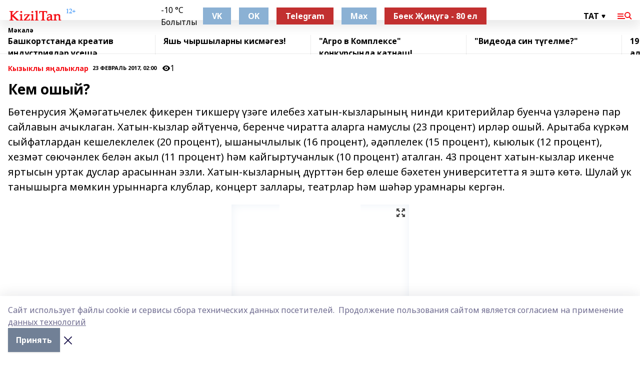

--- FILE ---
content_type: text/html; charset=utf-8
request_url: https://kiziltan.ru/articles/kyzyk-news/2017-02-23/kem-oshyy-523243
body_size: 32692
content:
<!doctype html>
<html data-n-head-ssr lang="ru" data-n-head="%7B%22lang%22:%7B%22ssr%22:%22ru%22%7D%7D">
  <head >
    <title>Кем ошый?</title><meta data-n-head="ssr" data-hid="google" name="google" content="notranslate"><meta data-n-head="ssr" data-hid="charset" charset="utf-8"><meta data-n-head="ssr" name="viewport" content="width=1300"><meta data-n-head="ssr" data-hid="og:url" property="og:url" content="https://kiziltan.ru/articles/kyzyk-news/2017-02-23/kem-oshyy-523243"><meta data-n-head="ssr" data-hid="og:type" property="og:type" content="article"><meta data-n-head="ssr" name="yandex-verification" content="758714426fe4067a"><meta data-n-head="ssr" name="zen-verification" content="AIKshZAeyd5sm9XZzFlmJAyAQqYkmHSP0TzGEa1wEOcwIVBzd6W7mgsFmcx9US7b"><meta data-n-head="ssr" name="google-site-verification" content="NwlRJZCnALouSqs5gW9BoFxLUL53QwHGbkx_bGW2pH8"><meta data-n-head="ssr" data-hid="og:title" property="og:title" content="Кем ошый?"><meta data-n-head="ssr" data-hid="og:description" property="og:description" content="Бөтенрусия Җәмәгатьчелек фикерен тикшерү үзәге илебез хатын-кызларының нинди критерийлар буенча үзләренә пар сайлавын ачыклаган. Хатын-кызлар әйтүенчә, беренче чиратта аларга намуслы (23 процент) ирләр ошый. Арытаба күркәм сыйфатлардан кешелеклелек (20 процент), ышанычлылык (16 процент), әдәплелек (15 процент), кыюлык (12 процент), хезмәт сөючәнлек белән акыл (11 процент) һәм кайгыртучанлык (10 процент) аталган. 43 процент хатын-кызлар икенче яртысын уртак дуслар арасыннан эзли. Хатын-кызларның дүрттән бер өлеше бәхетен университетта я эштә көтә. Шулай ук танышырга мөмкин урыннарга клублар, концерт заллары, театрлар һәм шәһәр урамнары кергән."><meta data-n-head="ssr" data-hid="description" name="description" content="Бөтенрусия Җәмәгатьчелек фикерен тикшерү үзәге илебез хатын-кызларының нинди критерийлар буенча үзләренә пар сайлавын ачыклаган. Хатын-кызлар әйтүенчә, беренче чиратта аларга намуслы (23 процент) ирләр ошый. Арытаба күркәм сыйфатлардан кешелеклелек (20 процент), ышанычлылык (16 процент), әдәплелек (15 процент), кыюлык (12 процент), хезмәт сөючәнлек белән акыл (11 процент) һәм кайгыртучанлык (10 процент) аталган. 43 процент хатын-кызлар икенче яртысын уртак дуслар арасыннан эзли. Хатын-кызларның дүрттән бер өлеше бәхетен университетта я эштә көтә. Шулай ук танышырга мөмкин урыннарга клублар, концерт заллары, театрлар һәм шәһәр урамнары кергән."><meta data-n-head="ssr" data-hid="og:image" property="og:image" content="https://kiziltan.ru/attachments/8f49203f8bdf0b42148a7272e063b375ab5e1e99/store/crop/0/0/161/199/161/199/0/471aaefea7b06fda673d76b66adc9b984d6b9ad94e990433eb7d2611be40/placeholder.png"><link data-n-head="ssr" rel="icon" href="https://api.bashinform.ru/attachments/d5d0ae048067c140b2186b117adafe5eb9487183/store/66e2ba08ff6e032459288d84b86b588a23a2d8d8525917164a9cb326830f/kiziltan.ru.ico"><link data-n-head="ssr" rel="canonical" href="https://kiziltan.ru/articles/kyzyk-news/2017-02-23/kem-oshyy-523243"><link data-n-head="ssr" rel="preconnect" href="https://fonts.googleapis.com"><link data-n-head="ssr" rel="stylesheet" href="/fonts/noto-sans/index.css"><link data-n-head="ssr" rel="stylesheet" href="https://fonts.googleapis.com/css2?family=Noto+Serif:wght@400;700&amp;display=swap"><link data-n-head="ssr" rel="stylesheet" href="https://fonts.googleapis.com/css2?family=Inter:wght@400;600;700;900&amp;display=swap"><link data-n-head="ssr" rel="stylesheet" href="https://fonts.googleapis.com/css2?family=Montserrat:wght@400;700&amp;display=swap"><link data-n-head="ssr" rel="stylesheet" href="https://fonts.googleapis.com/css2?family=Pacifico&amp;display=swap"><style data-n-head="ssr">:root { --active-color: #F50B12; }</style><script data-n-head="ssr" src="https://yastatic.net/pcode/adfox/loader.js" crossorigin="anonymous"></script><script data-n-head="ssr" src="https://vk.com/js/api/openapi.js" async></script><script data-n-head="ssr" src="https://widget.sparrow.ru/js/embed.js" async></script><script data-n-head="ssr" src="//web.webpushs.com/js/push/23f8cc6c0bfc6168342a03562c93c50d_1.js" async></script><script data-n-head="ssr" src="https://yandex.ru/ads/system/header-bidding.js" async></script><script data-n-head="ssr" src="https://ads.digitalcaramel.com/js/bashinform.ru.js" type="text/javascript"></script><script data-n-head="ssr">window.yaContextCb = window.yaContextCb || []</script><script data-n-head="ssr" src="https://yandex.ru/ads/system/context.js" async></script><script data-n-head="ssr" type="application/ld+json">{
            "@context": "https://schema.org",
            "@type": "NewsArticle",
            "mainEntityOfPage": {
              "@type": "WebPage",
              "@id": "https://kiziltan.ru/articles/kyzyk-news/2017-02-23/kem-oshyy-523243"
            },
            "headline" : "Кем ошый?",
            "image": [
              "https://kiziltan.ru/attachments/8f49203f8bdf0b42148a7272e063b375ab5e1e99/store/crop/0/0/161/199/161/199/0/471aaefea7b06fda673d76b66adc9b984d6b9ad94e990433eb7d2611be40/placeholder.png"
            ],
            "datePublished": "2017-02-23T02:00:00.000+05:00",
            "author": [],
            "publisher": {
              "@type": "Organization",
              "name": "Кызыл таң",
              "logo": {
                "@type": "ImageObject",
                "url": "https://api.bashinform.ru/attachments/eaa4900392e215ce89e316ebe233e408f236a0af/store/07820932ba0e967887aedb0e3b297c27277d34b952245aac5c939f7ab2f8/logo.png"
              }
            },
            "description": "Бөтенрусия Җәмәгатьчелек фикерен тикшерү үзәге илебез хатын-кызларының нинди критерийлар буенча үзләренә пар сайлавын ачыклаган. Хатын-кызлар әйтүенчә, беренче чиратта аларга намуслы (23 процент) ирләр ошый. Арытаба күркәм сыйфатлардан кешелеклелек (20 процент), ышанычлылык (16 процент), әдәплелек (15 процент), кыюлык (12 процент), хезмәт сөючәнлек белән акыл (11 процент) һәм кайгыртучанлык (10 процент) аталган. 43 процент хатын-кызлар икенче яртысын уртак дуслар арасыннан эзли. Хатын-кызларның дүрттән бер өлеше бәхетен университетта я эштә көтә. Шулай ук танышырга мөмкин урыннарга клублар, концерт заллары, театрлар һәм шәһәр урамнары кергән."
          }</script><link rel="preload" href="/_nuxt/05b0bf6.js" as="script"><link rel="preload" href="/_nuxt/622ad3e.js" as="script"><link rel="preload" href="/_nuxt/95dcbeb.js" as="script"><link rel="preload" href="/_nuxt/b4f0b53.js" as="script"><link rel="preload" href="/_nuxt/a4b02bc.js" as="script"><link rel="preload" href="/_nuxt/1f4701a.js" as="script"><link rel="preload" href="/_nuxt/bb7a823.js" as="script"><link rel="preload" href="/_nuxt/61cd1ad.js" as="script"><link rel="preload" href="/_nuxt/3795d03.js" as="script"><link rel="preload" href="/_nuxt/9842943.js" as="script"><style data-vue-ssr-id="02097838:0 0211d3d2:0 7e56e4e3:0 78c231fa:0 2b202313:0 3ba5510c:0 7deb7420:0 7501b878:0 67a80222:0 01f9c408:0 f11faff8:0 01b9542b:0 74a8f3db:0 fd82e6f0:0 69552a97:0 2bc4b7f8:0 77d4baa4:0 6f94af7f:0 0a7c8cf7:0 67baf181:0 3eb3f9ae:0 0684d134:0 7eba589d:0 44e53ad8:0 d15e8f64:0">.fade-enter,.fade-leave-to{opacity:0}.fade-enter-active,.fade-leave-active{transition:opacity .2s ease}.fade-up-enter-active,.fade-up-leave-active{transition:all .35s}.fade-up-enter,.fade-up-leave-to{opacity:0;transform:translateY(-20px)}.rubric-date{display:flex;align-items:flex-end;margin-bottom:1rem}.cm-rubric{font-weight:700;font-size:14px;margin-right:.5rem;color:var(--active-color)}.cm-date{font-size:11px;text-transform:uppercase;font-weight:700}.cm-story{font-weight:700;font-size:14px;margin-left:.5rem;margin-right:.5rem;color:var(--active-color)}.serif-text{font-family:Noto Serif,serif;line-height:1.65;font-size:17px}.bg-img{background-size:cover;background-position:50%;height:0;position:relative;background-color:#e2e2e2;padding-bottom:56%;>img{position:absolute;left:0;top:0;width:100%;height:100%;-o-object-fit:cover;object-fit:cover;-o-object-position:center;object-position:center}}.btn{--text-opacity:1;color:#fff;color:rgba(255,255,255,var(--text-opacity));text-align:center;padding-top:1.5rem;padding-bottom:1.5rem;font-weight:700;cursor:pointer;margin-top:2rem;border-radius:8px;font-size:20px;background:var(--active-color)}.checkbox{border-radius:.5rem;border-width:1px;margin-right:1.25rem;cursor:pointer;border-color:#e9e9eb;width:32px;height:32px}.checkbox.__active{background:var(--active-color) 50% no-repeat url([data-uri]);border-color:var(--active-color)}.h1{margin-top:1rem;margin-bottom:1.5rem;font-weight:700;line-height:1.07;font-size:32px}.all-matters{text-align:center;cursor:pointer;padding-top:1.5rem;padding-bottom:1.5rem;font-weight:700;margin-bottom:2rem;border-radius:8px;background:#f5f5f5;font-size:20px}.all-matters.__small{padding-top:.75rem;padding-bottom:.75rem;margin-top:1.5rem;font-size:14px;border-radius:4px}[data-desktop]{.rubric-date{margin-bottom:1.25rem}.h1{font-size:46px;margin-top:1.5rem;margin-bottom:1.5rem}section.cols{display:grid;margin-left:58px;grid-gap:16px;grid-template-columns:816px 42px 300px}section.list-cols{display:grid;grid-gap:40px;grid-template-columns:1fr 300px}.matter-grid{display:flex;flex-wrap:wrap;margin-right:-16px}.top-sticky{position:-webkit-sticky;position:sticky;top:48px}.top-sticky.local{top:56px}.top-sticky.ig{top:86px}.top-sticky-matter{position:-webkit-sticky;position:sticky;z-index:1;top:102px}.top-sticky-matter.local{top:110px}.top-sticky-matter.ig{top:140px}}.search-form{display:flex;border-bottom-width:1px;--border-opacity:1;border-color:#fff;border-color:rgba(255,255,255,var(--border-opacity));padding-bottom:.75rem;justify-content:space-between;align-items:center;--text-opacity:1;color:#fff;color:rgba(255,255,255,var(--text-opacity));.reset{cursor:pointer;opacity:.5;display:block}input{background-color:transparent;border-style:none;--text-opacity:1;color:#fff;color:rgba(255,255,255,var(--text-opacity));outline:2px solid transparent;outline-offset:2px;width:66.666667%;font-size:20px}input::-moz-placeholder{color:hsla(0,0%,100%,.18824)}input:-ms-input-placeholder{color:hsla(0,0%,100%,.18824)}input::placeholder{color:hsla(0,0%,100%,.18824)}}[data-desktop] .search-form{width:820px;button{border-radius:.25rem;font-weight:700;padding:.5rem 1.5rem;cursor:pointer;--text-opacity:1;color:#fff;color:rgba(255,255,255,var(--text-opacity));font-size:22px;background:var(--active-color)}input{font-size:28px}.reset{margin-right:2rem;margin-left:auto}}html.locked{overflow:hidden}html{body{letter-spacing:-.03em;font-family:Noto Sans,sans-serif;line-height:1.19;font-size:14px}ol,ul{margin-left:2rem;margin-bottom:1rem;li{margin-bottom:.5rem}}ol{list-style-type:decimal}ul{list-style-type:disc}a{cursor:pointer;color:inherit}iframe,img,object,video{max-width:100%}}.container{padding-left:16px;padding-right:16px}[data-desktop]{min-width:1250px;.container{margin-left:auto;margin-right:auto;padding-left:0;padding-right:0;width:1250px}}
/*! normalize.css v8.0.1 | MIT License | github.com/necolas/normalize.css */html{line-height:1.15;-webkit-text-size-adjust:100%}body{margin:0}main{display:block}h1{font-size:2em;margin:.67em 0}hr{box-sizing:content-box;height:0;overflow:visible}pre{font-family:monospace,monospace;font-size:1em}a{background-color:transparent}abbr[title]{border-bottom:none;text-decoration:underline;-webkit-text-decoration:underline dotted;text-decoration:underline dotted}b,strong{font-weight:bolder}code,kbd,samp{font-family:monospace,monospace;font-size:1em}small{font-size:80%}sub,sup{font-size:75%;line-height:0;position:relative;vertical-align:baseline}sub{bottom:-.25em}sup{top:-.5em}img{border-style:none}button,input,optgroup,select,textarea{font-family:inherit;font-size:100%;line-height:1.15;margin:0}button,input{overflow:visible}button,select{text-transform:none}[type=button],[type=reset],[type=submit],button{-webkit-appearance:button}[type=button]::-moz-focus-inner,[type=reset]::-moz-focus-inner,[type=submit]::-moz-focus-inner,button::-moz-focus-inner{border-style:none;padding:0}[type=button]:-moz-focusring,[type=reset]:-moz-focusring,[type=submit]:-moz-focusring,button:-moz-focusring{outline:1px dotted ButtonText}fieldset{padding:.35em .75em .625em}legend{box-sizing:border-box;color:inherit;display:table;max-width:100%;padding:0;white-space:normal}progress{vertical-align:baseline}textarea{overflow:auto}[type=checkbox],[type=radio]{box-sizing:border-box;padding:0}[type=number]::-webkit-inner-spin-button,[type=number]::-webkit-outer-spin-button{height:auto}[type=search]{-webkit-appearance:textfield;outline-offset:-2px}[type=search]::-webkit-search-decoration{-webkit-appearance:none}::-webkit-file-upload-button{-webkit-appearance:button;font:inherit}details{display:block}summary{display:list-item}[hidden],template{display:none}blockquote,dd,dl,figure,h1,h2,h3,h4,h5,h6,hr,p,pre{margin:0}button{background-color:transparent;background-image:none}button:focus{outline:1px dotted;outline:5px auto -webkit-focus-ring-color}fieldset,ol,ul{margin:0;padding:0}ol,ul{list-style:none}html{font-family:Noto Sans,sans-serif;line-height:1.5}*,:after,:before{box-sizing:border-box;border:0 solid #e2e8f0}hr{border-top-width:1px}img{border-style:solid}textarea{resize:vertical}input::-moz-placeholder,textarea::-moz-placeholder{color:#a0aec0}input:-ms-input-placeholder,textarea:-ms-input-placeholder{color:#a0aec0}input::placeholder,textarea::placeholder{color:#a0aec0}[role=button],button{cursor:pointer}table{border-collapse:collapse}h1,h2,h3,h4,h5,h6{font-size:inherit;font-weight:inherit}a{color:inherit;text-decoration:inherit}button,input,optgroup,select,textarea{padding:0;line-height:inherit;color:inherit}code,kbd,pre,samp{font-family:Menlo,Monaco,Consolas,"Liberation Mono","Courier New",monospace}audio,canvas,embed,iframe,img,object,svg,video{display:block;vertical-align:middle}img,video{max-width:100%;height:auto}.appearance-none{-webkit-appearance:none;-moz-appearance:none;appearance:none}.bg-transparent{background-color:transparent}.bg-black{--bg-opacity:1;background-color:#000;background-color:rgba(0,0,0,var(--bg-opacity))}.bg-white{--bg-opacity:1;background-color:#fff;background-color:rgba(255,255,255,var(--bg-opacity))}.bg-gray-200{--bg-opacity:1;background-color:#edf2f7;background-color:rgba(237,242,247,var(--bg-opacity))}.bg-center{background-position:50%}.bg-top{background-position:top}.bg-no-repeat{background-repeat:no-repeat}.bg-cover{background-size:cover}.bg-contain{background-size:contain}.border-collapse{border-collapse:collapse}.border-black{--border-opacity:1;border-color:#000;border-color:rgba(0,0,0,var(--border-opacity))}.border-blue-400{--border-opacity:1;border-color:#63b3ed;border-color:rgba(99,179,237,var(--border-opacity))}.rounded{border-radius:.25rem}.rounded-lg{border-radius:.5rem}.rounded-full{border-radius:9999px}.border-none{border-style:none}.border-2{border-width:2px}.border-4{border-width:4px}.border{border-width:1px}.border-t-0{border-top-width:0}.border-t{border-top-width:1px}.border-b{border-bottom-width:1px}.cursor-pointer{cursor:pointer}.block{display:block}.inline-block{display:inline-block}.flex{display:flex}.table{display:table}.grid{display:grid}.hidden{display:none}.flex-col{flex-direction:column}.flex-wrap{flex-wrap:wrap}.flex-no-wrap{flex-wrap:nowrap}.items-center{align-items:center}.justify-center{justify-content:center}.justify-between{justify-content:space-between}.flex-grow-0{flex-grow:0}.flex-shrink-0{flex-shrink:0}.order-first{order:-9999}.order-last{order:9999}.font-sans{font-family:Noto Sans,sans-serif}.font-serif{font-family:Noto Serif,serif}.font-medium{font-weight:500}.font-semibold{font-weight:600}.font-bold{font-weight:700}.h-6{height:1.5rem}.h-12{height:3rem}.h-auto{height:auto}.h-full{height:100%}.text-xs{font-size:11px}.text-sm{font-size:12px}.text-base{font-size:14px}.text-lg{font-size:16px}.text-xl{font-size:18px}.text-2xl{font-size:21px}.text-3xl{font-size:30px}.text-4xl{font-size:46px}.leading-6{line-height:1.5rem}.leading-none{line-height:1}.leading-tight{line-height:1.07}.leading-snug{line-height:1.125}.m-0{margin:0}.my-0{margin-top:0;margin-bottom:0}.mx-0{margin-left:0;margin-right:0}.mx-1{margin-left:.25rem;margin-right:.25rem}.mx-2{margin-left:.5rem;margin-right:.5rem}.my-4{margin-top:1rem;margin-bottom:1rem}.mx-4{margin-left:1rem;margin-right:1rem}.my-5{margin-top:1.25rem;margin-bottom:1.25rem}.mx-5{margin-left:1.25rem;margin-right:1.25rem}.my-6{margin-top:1.5rem;margin-bottom:1.5rem}.my-8{margin-top:2rem;margin-bottom:2rem}.mx-auto{margin-left:auto;margin-right:auto}.-mx-3{margin-left:-.75rem;margin-right:-.75rem}.-my-4{margin-top:-1rem;margin-bottom:-1rem}.mt-0{margin-top:0}.mr-0{margin-right:0}.mb-0{margin-bottom:0}.ml-0{margin-left:0}.mt-1{margin-top:.25rem}.mr-1{margin-right:.25rem}.mb-1{margin-bottom:.25rem}.ml-1{margin-left:.25rem}.mt-2{margin-top:.5rem}.mr-2{margin-right:.5rem}.mb-2{margin-bottom:.5rem}.ml-2{margin-left:.5rem}.mt-3{margin-top:.75rem}.mr-3{margin-right:.75rem}.mb-3{margin-bottom:.75rem}.mt-4{margin-top:1rem}.mr-4{margin-right:1rem}.mb-4{margin-bottom:1rem}.ml-4{margin-left:1rem}.mt-5{margin-top:1.25rem}.mr-5{margin-right:1.25rem}.mb-5{margin-bottom:1.25rem}.mt-6{margin-top:1.5rem}.mr-6{margin-right:1.5rem}.mb-6{margin-bottom:1.5rem}.mt-8{margin-top:2rem}.mr-8{margin-right:2rem}.mb-8{margin-bottom:2rem}.ml-8{margin-left:2rem}.mt-10{margin-top:2.5rem}.ml-10{margin-left:2.5rem}.mt-12{margin-top:3rem}.mb-12{margin-bottom:3rem}.mt-16{margin-top:4rem}.mb-16{margin-bottom:4rem}.mr-20{margin-right:5rem}.mr-auto{margin-right:auto}.ml-auto{margin-left:auto}.-mt-2{margin-top:-.5rem}.max-w-none{max-width:none}.max-w-full{max-width:100%}.object-contain{-o-object-fit:contain;object-fit:contain}.object-cover{-o-object-fit:cover;object-fit:cover}.object-center{-o-object-position:center;object-position:center}.opacity-0{opacity:0}.opacity-50{opacity:.5}.outline-none{outline:2px solid transparent;outline-offset:2px}.overflow-auto{overflow:auto}.overflow-hidden{overflow:hidden}.overflow-visible{overflow:visible}.p-0{padding:0}.p-2{padding:.5rem}.p-3{padding:.75rem}.p-4{padding:1rem}.p-8{padding:2rem}.px-0{padding-left:0;padding-right:0}.py-1{padding-top:.25rem;padding-bottom:.25rem}.px-1{padding-left:.25rem;padding-right:.25rem}.py-2{padding-top:.5rem;padding-bottom:.5rem}.px-2{padding-left:.5rem;padding-right:.5rem}.py-3{padding-top:.75rem;padding-bottom:.75rem}.px-3{padding-left:.75rem;padding-right:.75rem}.py-4{padding-top:1rem;padding-bottom:1rem}.px-4{padding-left:1rem;padding-right:1rem}.px-5{padding-left:1.25rem;padding-right:1.25rem}.px-6{padding-left:1.5rem;padding-right:1.5rem}.py-8{padding-top:2rem;padding-bottom:2rem}.py-10{padding-top:2.5rem;padding-bottom:2.5rem}.pt-0{padding-top:0}.pr-0{padding-right:0}.pb-0{padding-bottom:0}.pt-1{padding-top:.25rem}.pt-2{padding-top:.5rem}.pb-2{padding-bottom:.5rem}.pl-2{padding-left:.5rem}.pt-3{padding-top:.75rem}.pb-3{padding-bottom:.75rem}.pt-4{padding-top:1rem}.pr-4{padding-right:1rem}.pb-4{padding-bottom:1rem}.pl-4{padding-left:1rem}.pt-5{padding-top:1.25rem}.pr-5{padding-right:1.25rem}.pb-5{padding-bottom:1.25rem}.pl-5{padding-left:1.25rem}.pt-6{padding-top:1.5rem}.pb-6{padding-bottom:1.5rem}.pl-6{padding-left:1.5rem}.pt-8{padding-top:2rem}.pb-8{padding-bottom:2rem}.pr-10{padding-right:2.5rem}.pb-12{padding-bottom:3rem}.pl-12{padding-left:3rem}.pb-16{padding-bottom:4rem}.pointer-events-none{pointer-events:none}.fixed{position:fixed}.absolute{position:absolute}.relative{position:relative}.sticky{position:-webkit-sticky;position:sticky}.top-0{top:0}.right-0{right:0}.bottom-0{bottom:0}.left-0{left:0}.left-auto{left:auto}.shadow{box-shadow:0 1px 3px 0 rgba(0,0,0,.1),0 1px 2px 0 rgba(0,0,0,.06)}.shadow-none{box-shadow:none}.text-center{text-align:center}.text-right{text-align:right}.text-transparent{color:transparent}.text-black{--text-opacity:1;color:#000;color:rgba(0,0,0,var(--text-opacity))}.text-white{--text-opacity:1;color:#fff;color:rgba(255,255,255,var(--text-opacity))}.text-gray-600{--text-opacity:1;color:#718096;color:rgba(113,128,150,var(--text-opacity))}.text-gray-700{--text-opacity:1;color:#4a5568;color:rgba(74,85,104,var(--text-opacity))}.uppercase{text-transform:uppercase}.underline{text-decoration:underline}.tracking-tight{letter-spacing:-.05em}.select-none{-webkit-user-select:none;-moz-user-select:none;-ms-user-select:none;user-select:none}.select-all{-webkit-user-select:all;-moz-user-select:all;-ms-user-select:all;user-select:all}.visible{visibility:visible}.invisible{visibility:hidden}.whitespace-no-wrap{white-space:nowrap}.w-auto{width:auto}.w-1\/3{width:33.333333%}.w-full{width:100%}.z-20{z-index:20}.z-50{z-index:50}.gap-1{grid-gap:.25rem;gap:.25rem}.gap-2{grid-gap:.5rem;gap:.5rem}.gap-3{grid-gap:.75rem;gap:.75rem}.gap-4{grid-gap:1rem;gap:1rem}.gap-5{grid-gap:1.25rem;gap:1.25rem}.gap-6{grid-gap:1.5rem;gap:1.5rem}.gap-8{grid-gap:2rem;gap:2rem}.gap-10{grid-gap:2.5rem;gap:2.5rem}.grid-cols-1{grid-template-columns:repeat(1,minmax(0,1fr))}.grid-cols-2{grid-template-columns:repeat(2,minmax(0,1fr))}.grid-cols-3{grid-template-columns:repeat(3,minmax(0,1fr))}.grid-cols-4{grid-template-columns:repeat(4,minmax(0,1fr))}.grid-cols-5{grid-template-columns:repeat(5,minmax(0,1fr))}.transform{--transform-translate-x:0;--transform-translate-y:0;--transform-rotate:0;--transform-skew-x:0;--transform-skew-y:0;--transform-scale-x:1;--transform-scale-y:1;transform:translateX(var(--transform-translate-x)) translateY(var(--transform-translate-y)) rotate(var(--transform-rotate)) skewX(var(--transform-skew-x)) skewY(var(--transform-skew-y)) scaleX(var(--transform-scale-x)) scaleY(var(--transform-scale-y))}.transition-all{transition-property:all}.transition{transition-property:background-color,border-color,color,fill,stroke,opacity,box-shadow,transform}@-webkit-keyframes spin{to{transform:rotate(1turn)}}@keyframes spin{to{transform:rotate(1turn)}}@-webkit-keyframes ping{75%,to{transform:scale(2);opacity:0}}@keyframes ping{75%,to{transform:scale(2);opacity:0}}@-webkit-keyframes pulse{50%{opacity:.5}}@keyframes pulse{50%{opacity:.5}}@-webkit-keyframes bounce{0%,to{transform:translateY(-25%);-webkit-animation-timing-function:cubic-bezier(.8,0,1,1);animation-timing-function:cubic-bezier(.8,0,1,1)}50%{transform:none;-webkit-animation-timing-function:cubic-bezier(0,0,.2,1);animation-timing-function:cubic-bezier(0,0,.2,1)}}@keyframes bounce{0%,to{transform:translateY(-25%);-webkit-animation-timing-function:cubic-bezier(.8,0,1,1);animation-timing-function:cubic-bezier(.8,0,1,1)}50%{transform:none;-webkit-animation-timing-function:cubic-bezier(0,0,.2,1);animation-timing-function:cubic-bezier(0,0,.2,1)}}
.nuxt-progress{position:fixed;top:0;left:0;right:0;height:2px;width:0;opacity:1;transition:width .1s,opacity .4s;background-color:var(--active-color);z-index:999999}.nuxt-progress.nuxt-progress-notransition{transition:none}.nuxt-progress-failed{background-color:red}
.page_1iNBq{position:relative;min-height:65vh}[data-desktop]{.topBanner_Im5IM{margin-left:auto;margin-right:auto;width:1256px}}
.bnr_2VvRX{margin-left:auto;margin-right:auto;width:300px}.bnr_2VvRX:not(:empty){margin-bottom:1rem}.bnrContainer_1ho9N.mb-0 .bnr_2VvRX{margin-bottom:0}[data-desktop]{.bnr_2VvRX{width:auto;margin-left:0;margin-right:0}}
.topline-container[data-v-7682f57c]{position:-webkit-sticky;position:sticky;top:0;z-index:10}.bottom-menu[data-v-7682f57c]{--bg-opacity:1;background-color:#fff;background-color:rgba(255,255,255,var(--bg-opacity));height:45px;box-shadow:0 15px 20px rgba(0,0,0,.08)}.bottom-menu.__dark[data-v-7682f57c]{--bg-opacity:1;background-color:#000;background-color:rgba(0,0,0,var(--bg-opacity));.bottom-menu-link{--text-opacity:1;color:#fff;color:rgba(255,255,255,var(--text-opacity))}.bottom-menu-link:hover{color:var(--active-color)}}.bottom-menu-links[data-v-7682f57c]{display:flex;overflow:auto;grid-gap:1rem;gap:1rem;padding-top:1rem;padding-bottom:1rem;scrollbar-width:none}.bottom-menu-links[data-v-7682f57c]::-webkit-scrollbar{display:none}.bottom-menu-link[data-v-7682f57c]{white-space:nowrap;font-weight:700}.bottom-menu-link[data-v-7682f57c]:hover{color:var(--active-color)}
.topline_KUXuM{--bg-opacity:1;background-color:#fff;background-color:rgba(255,255,255,var(--bg-opacity));padding-top:.5rem;padding-bottom:.5rem;position:relative;box-shadow:0 15px 20px rgba(0,0,0,.08);height:40px;z-index:1}.topline_KUXuM.__dark_3HDH5{--bg-opacity:1;background-color:#000;background-color:rgba(0,0,0,var(--bg-opacity))}[data-desktop]{.topline_KUXuM{height:50px}}
.container_3LUUG{display:flex;align-items:center;justify-content:space-between}.container_3LUUG.__dark_AMgBk{.logo_1geVj{--text-opacity:1;color:#fff;color:rgba(255,255,255,var(--text-opacity))}.menu-trigger_2_P72{--bg-opacity:1;background-color:#fff;background-color:rgba(255,255,255,var(--bg-opacity))}.lang_107ai,.topline-item_1BCyx{--text-opacity:1;color:#fff;color:rgba(255,255,255,var(--text-opacity))}.lang_107ai{background-image:url([data-uri])}}.lang_107ai{margin-left:auto;margin-right:1.25rem;padding-right:1rem;padding-left:.5rem;cursor:pointer;display:flex;align-items:center;font-weight:700;-webkit-appearance:none;-moz-appearance:none;appearance:none;outline:2px solid transparent;outline-offset:2px;text-transform:uppercase;background:no-repeat url([data-uri]) calc(100% - 3px) 50%}.logo-img_9ttWw{max-height:30px}.logo-text_Gwlnp{white-space:nowrap;font-family:Pacifico,serif;font-size:24px;line-height:.9;color:var(--active-color)}.menu-trigger_2_P72{cursor:pointer;width:30px;height:24px;background:var(--active-color);-webkit-mask:no-repeat url(/_nuxt/img/menu.cffb7c4.svg) center;mask:no-repeat url(/_nuxt/img/menu.cffb7c4.svg) center}.menu-trigger_2_P72.__cross_3NUSb{-webkit-mask-image:url([data-uri]);mask-image:url([data-uri])}.topline-item_1BCyx{font-weight:700;line-height:1;margin-right:16px}.topline-item_1BCyx,.topline-item_1BCyx.blue_1SDgs,.topline-item_1BCyx.red_1EmKm{--text-opacity:1;color:#fff;color:rgba(255,255,255,var(--text-opacity))}.topline-item_1BCyx.blue_1SDgs,.topline-item_1BCyx.red_1EmKm{padding:9px 18px;background:#8bb1d4}.topline-item_1BCyx.red_1EmKm{background:#c23030}.topline-item_1BCyx.default_3xuLv{font-size:12px;color:var(--active-color);max-width:100px}[data-desktop]{.logo-img_9ttWw{max-height:40px}.logo-text_Gwlnp{position:relative;top:-3px;font-size:36px}.slogan-desktop_2LraR{font-size:11px;margin-left:2.5rem;font-weight:700;text-transform:uppercase;color:#5e6a70}.lang_107ai{margin-left:0}}
.weather[data-v-f75b9a02]{display:flex;align-items:center;.icon{border-radius:9999px;margin-right:.5rem;background:var(--active-color) no-repeat 50%/11px;width:18px;height:18px}.clear{background-image:url(/_nuxt/img/clear.504a39c.svg)}.clouds{background-image:url(/_nuxt/img/clouds.35bb1b1.svg)}.few_clouds{background-image:url(/_nuxt/img/few_clouds.849e8ce.svg)}.rain{background-image:url(/_nuxt/img/rain.fa221cc.svg)}.snow{background-image:url(/_nuxt/img/snow.3971728.svg)}.thunderstorm_w_rain{background-image:url(/_nuxt/img/thunderstorm_w_rain.f4f5bf2.svg)}.thunderstorm{background-image:url(/_nuxt/img/thunderstorm.bbf00c1.svg)}.text{font-size:12px;font-weight:700;line-height:1;color:rgba(0,0,0,.9)}}.__dark.weather .text[data-v-f75b9a02]{--text-opacity:1;color:#fff;color:rgba(255,255,255,var(--text-opacity))}
.block_35WEi{position:-webkit-sticky;position:sticky;left:0;width:100%;padding-top:.75rem;padding-bottom:.75rem;--bg-opacity:1;background-color:#fff;background-color:rgba(255,255,255,var(--bg-opacity));--text-opacity:1;color:#000;color:rgba(0,0,0,var(--text-opacity));height:68px;z-index:8;border-bottom:1px solid rgba(0,0,0,.08235)}.block_35WEi.invisible_3bwn4{visibility:hidden}.block_35WEi.local_2u9p8,.block_35WEi.local_ext_2mSQw{top:40px}.block_35WEi.local_2u9p8.has_bottom_items_u0rcZ,.block_35WEi.local_ext_2mSQw.has_bottom_items_u0rcZ{top:85px}.block_35WEi.ig_3ld7e{top:50px}.block_35WEi.ig_3ld7e.has_bottom_items_u0rcZ{top:95px}.block_35WEi.bi_3BhQ1,.block_35WEi.bi_ext_1Yp6j{top:49px}.block_35WEi.bi_3BhQ1.has_bottom_items_u0rcZ,.block_35WEi.bi_ext_1Yp6j.has_bottom_items_u0rcZ{top:94px}.block_35WEi.red_wPGsU{background:#fdf3f3;.blockTitle_1BF2P{color:#d65a47}}.block_35WEi.blue_2AJX7{background:#e6ecf2;.blockTitle_1BF2P{color:#8bb1d4}}.block_35WEi{.loading_1RKbb{height:1.5rem;margin:0 auto}}.blockTitle_1BF2P{font-weight:700;font-size:12px;margin-bottom:.25rem;display:inline-block;overflow:hidden;max-height:1.2em;display:-webkit-box;-webkit-line-clamp:1;-webkit-box-orient:vertical;text-overflow:ellipsis}.items_2XU71{display:flex;overflow:auto;margin-left:-16px;margin-right:-16px;padding-left:16px;padding-right:16px}.items_2XU71::-webkit-scrollbar{display:none}.item_KFfAv{flex-shrink:0;flex-grow:0;padding-right:1rem;margin-right:1rem;font-weight:700;overflow:hidden;width:295px;max-height:2.4em;border-right:1px solid rgba(0,0,0,.08235);display:-webkit-box;-webkit-line-clamp:2;-webkit-box-orient:vertical;text-overflow:ellipsis}.item_KFfAv:hover{opacity:.75}[data-desktop]{.block_35WEi{height:54px}.block_35WEi.local_2u9p8,.block_35WEi.local_ext_2mSQw{top:50px}.block_35WEi.local_2u9p8.has_bottom_items_u0rcZ,.block_35WEi.local_ext_2mSQw.has_bottom_items_u0rcZ{top:95px}.block_35WEi.ig_3ld7e{top:80px}.block_35WEi.ig_3ld7e.has_bottom_items_u0rcZ{top:125px}.block_35WEi.bi_3BhQ1,.block_35WEi.bi_ext_1Yp6j{top:42px}.block_35WEi.bi_3BhQ1.has_bottom_items_u0rcZ,.block_35WEi.bi_ext_1Yp6j.has_bottom_items_u0rcZ{top:87px}.block_35WEi.image_3yONs{.prev_1cQoq{background-image:url([data-uri])}.next_827zB{background-image:url([data-uri])}}.wrapper_TrcU4{display:grid;grid-template-columns:240px calc(100% - 320px)}.next_827zB,.prev_1cQoq{position:absolute;cursor:pointer;width:24px;height:24px;top:4px;left:210px;background:url([data-uri])}.next_827zB{left:auto;right:15px;background:url([data-uri])}.blockTitle_1BF2P{font-size:18px;padding-right:2.5rem;margin-right:0;max-height:2.4em;-webkit-line-clamp:2}.items_2XU71{margin-left:0;padding-left:0;-ms-scroll-snap-type:x mandatory;scroll-snap-type:x mandatory;scroll-behavior:smooth;scrollbar-width:none}.item_KFfAv,.items_2XU71{margin-right:0;padding-right:0}.item_KFfAv{padding-left:1.25rem;scroll-snap-align:start;width:310px;border-left:1px solid rgba(0,0,0,.08235);border-right:none}}
@-webkit-keyframes rotate-data-v-8cdd8c10{0%{transform:rotate(0)}to{transform:rotate(1turn)}}@keyframes rotate-data-v-8cdd8c10{0%{transform:rotate(0)}to{transform:rotate(1turn)}}.component[data-v-8cdd8c10]{height:3rem;margin-top:1.5rem;margin-bottom:1.5rem;display:flex;justify-content:center;align-items:center;span{height:100%;width:4rem;background:no-repeat url(/_nuxt/img/loading.dd38236.svg) 50%/contain;-webkit-animation:rotate-data-v-8cdd8c10 .8s infinite;animation:rotate-data-v-8cdd8c10 .8s infinite}}
.promo_ZrQsB{text-align:center;display:block;--text-opacity:1;color:#fff;color:rgba(255,255,255,var(--text-opacity));font-weight:500;font-size:16px;line-height:1;position:relative;z-index:1;background:#d65a47;padding:6px 20px}[data-desktop]{.promo_ZrQsB{margin-left:auto;margin-right:auto;font-size:18px;padding:12px 40px}}
.feedTriggerMobile_1uP3h{text-align:center;width:100%;left:0;bottom:0;padding:1rem;color:#000;color:rgba(0,0,0,var(--text-opacity));background:#e7e7e7;filter:drop-shadow(0 -10px 30px rgba(0,0,0,.4))}.feedTriggerMobile_1uP3h,[data-desktop] .feedTriggerDesktop_eR1zC{position:fixed;font-weight:700;--text-opacity:1;z-index:8}[data-desktop] .feedTriggerDesktop_eR1zC{color:#fff;color:rgba(255,255,255,var(--text-opacity));cursor:pointer;padding:1rem 1rem 1rem 1.5rem;display:flex;align-items:center;justify-content:space-between;width:auto;font-size:28px;right:20px;bottom:20px;line-height:.85;background:var(--active-color);.new_36fkO{--bg-opacity:1;background-color:#fff;background-color:rgba(255,255,255,var(--bg-opacity));font-size:18px;padding:.25rem .5rem;margin-left:1rem;color:var(--active-color)}}
.noindex_1PbKm{display:block}.rubricDate_XPC5P{display:flex;margin-bottom:1rem;align-items:center;flex-wrap:wrap;grid-row-gap:.5rem;row-gap:.5rem}[data-desktop]{.rubricDate_XPC5P{margin-left:58px}.noindex_1PbKm,.pollContainer_25rgc{margin-left:40px}.noindex_1PbKm{width:700px}}
.h1_fQcc_{margin-top:0;margin-bottom:1rem;font-size:28px}.bigLead_37UJd{margin-bottom:1.25rem;font-size:20px}[data-desktop]{.h1_fQcc_{margin-bottom:1.25rem;margin-top:0;font-size:40px}.bigLead_37UJd{font-size:21px;margin-bottom:2rem}.smallLead_3mYo6{font-size:21px;font-weight:500}.leadImg_n0Xok{display:grid;grid-gap:2rem;gap:2rem;margin-bottom:2rem;grid-template-columns:repeat(2,minmax(0,1fr));margin-left:40px;width:700px}}
.partner[data-v-73e20f19]{margin-top:1rem;margin-bottom:1rem;color:rgba(0,0,0,.31373)}
.blurImgContainer_3_532{position:relative;overflow:hidden;--bg-opacity:1;background-color:#edf2f7;background-color:rgba(237,242,247,var(--bg-opacity));background-position:50%;background-repeat:no-repeat;display:flex;align-items:center;justify-content:center;aspect-ratio:16/9;background-image:url(/img/loading.svg)}.blurImgBlur_2fI8T{background-position:50%;background-size:cover;filter:blur(10px)}.blurImgBlur_2fI8T,.blurImgImg_ZaMSE{position:absolute;left:0;top:0;width:100%;height:100%}.blurImgImg_ZaMSE{-o-object-fit:contain;object-fit:contain;-o-object-position:center;object-position:center}.play_hPlPQ{background-size:contain;background-position:50%;background-repeat:no-repeat;position:relative;z-index:1;width:18%;min-width:30px;max-width:80px;aspect-ratio:1/1;background-image:url([data-uri])}[data-desktop]{.play_hPlPQ{min-width:35px}}
.fs-icon[data-v-2dcb0dcc]{position:absolute;cursor:pointer;right:0;top:0;transition-property:background-color,border-color,color,fill,stroke,opacity,box-shadow,transform;transition-duration:.3s;width:25px;height:25px;background:url(/_nuxt/img/fs.32f317e.svg) 0 100% no-repeat}
.photoText_slx0c{padding-top:.25rem;font-family:Noto Serif,serif;font-size:13px;a{color:var(--active-color)}}.author_1ZcJr{color:rgba(0,0,0,.50196);span{margin-right:.25rem}}[data-desktop]{.photoText_slx0c{padding-top:.75rem;font-size:12px;line-height:1}.author_1ZcJr{font-size:11px}}.photoText_slx0c.textWhite_m9vxt{--text-opacity:1;color:#fff;color:rgba(255,255,255,var(--text-opacity));.author_1ZcJr{--text-opacity:1;color:#fff;color:rgba(255,255,255,var(--text-opacity))}}
.block_1h4f8{margin-bottom:1.5rem}[data-desktop] .block_1h4f8{margin-bottom:2rem}
.readus_3o8ag{margin-bottom:1.5rem;font-weight:700;font-size:16px}.subscribeButton_2yILe{font-weight:700;--text-opacity:1;color:#fff;color:rgba(255,255,255,var(--text-opacity));text-align:center;letter-spacing:-.05em;background:var(--active-color);padding:0 8px 3px;border-radius:11px;font-size:15px;width:140px}.rTitle_ae5sX{margin-bottom:1rem;font-family:Noto Sans,sans-serif;font-weight:700;color:#202022;font-size:20px;font-style:normal;line-height:normal}.items_1vOtx{display:flex;flex-wrap:wrap;grid-gap:.75rem;gap:.75rem;max-width:360px}.items_1vOtx.regional_OHiaP{.socialIcon_1xwkP{width:calc(33% - 10px)}.socialIcon_1xwkP:first-child,.socialIcon_1xwkP:nth-child(2){width:calc(50% - 10px)}}.socialIcon_1xwkP{margin-bottom:.5rem;background-size:contain;background-repeat:no-repeat;flex-shrink:0;width:calc(50% - 10px);background-position:0;height:30px}.vkIcon_1J2rG{background-image:url(/_nuxt/img/vk.07bf3d5.svg)}.vkShortIcon_1XRTC{background-image:url(/_nuxt/img/vk-short.1e19426.svg)}.tgIcon_3Y6iI{background-image:url(/_nuxt/img/tg.bfb93b5.svg)}.zenIcon_1Vpt0{background-image:url(/_nuxt/img/zen.1c41c49.svg)}.okIcon_3Q4dv{background-image:url(/_nuxt/img/ok.de8d66c.svg)}.okShortIcon_12fSg{background-image:url(/_nuxt/img/ok-short.e0e3723.svg)}.maxIcon_3MreL{background-image:url(/_nuxt/img/max.da7c1ef.png)}[data-desktop]{.readus_3o8ag{margin-left:2.5rem}.items_1vOtx{flex-wrap:nowrap;max-width:none;align-items:center}.subscribeButton_2yILe{text-align:center;font-weight:700;width:auto;padding:4px 7px 7px;font-size:25px}.socialIcon_1xwkP{height:45px}.vkIcon_1J2rG{width:197px!important}.vkShortIcon_1XRTC{width:90px!important}.tgIcon_3Y6iI{width:160px!important}.zenIcon_1Vpt0{width:110px!important}.okIcon_3Q4dv{width:256px!important}.okShortIcon_12fSg{width:90px!important}.maxIcon_3MreL{width:110px!important}}
.socials_3qx1G{margin-bottom:1.5rem}.socials_3qx1G.__black a{--border-opacity:1;border-color:#000;border-color:rgba(0,0,0,var(--border-opacity))}.socials_3qx1G.__border-white_1pZ66 .items_JTU4t a{--border-opacity:1;border-color:#fff;border-color:rgba(255,255,255,var(--border-opacity))}.socials_3qx1G{a{display:block;background-position:50%;background-repeat:no-repeat;cursor:pointer;width:20%;border:.5px solid #e2e2e2;border-right-width:0;height:42px}a:last-child{border-right-width:1px}}.items_JTU4t{display:flex}.vk_3jS8H{background-image:url(/_nuxt/img/vk.a3fc87d.svg)}.ok_3Znis{background-image:url(/_nuxt/img/ok.480e53f.svg)}.wa_32a2a{background-image:url(/_nuxt/img/wa.f2f254d.svg)}.tg_1vndD{background-image:url([data-uri])}.print_3gkIT{background-image:url(/_nuxt/img/print.f5ef7f3.svg)}.max_sqBYC{background-image:url([data-uri])}[data-desktop]{.socials_3qx1G{margin-bottom:0;width:42px}.socials_3qx1G.__sticky{position:-webkit-sticky;position:sticky;top:102px}.socials_3qx1G.__sticky.local_3XMUZ{top:110px}.socials_3qx1G.__sticky.ig_zkzMn{top:140px}.socials_3qx1G{a{width:auto;border-width:1px;border-bottom-width:0}a:last-child{border-bottom-width:1px}}.items_JTU4t{display:block}}.socials_3qx1G.__dark_1QzU6{a{border-color:#373737}.vk_3jS8H{background-image:url(/_nuxt/img/vk-white.dc41d20.svg)}.ok_3Znis{background-image:url(/_nuxt/img/ok-white.c2036d3.svg)}.wa_32a2a{background-image:url(/_nuxt/img/wa-white.e567518.svg)}.tg_1vndD{background-image:url([data-uri])}.print_3gkIT{background-image:url(/_nuxt/img/print-white.f6fd3d9.svg)}.max_sqBYC{background-image:url([data-uri])}}
.blockTitle_2XRiy{margin-bottom:.75rem;font-weight:700;font-size:28px}.itemsContainer_3JjHp{overflow:auto;margin-right:-1rem}.items_Kf7PA{width:770px;display:flex;overflow:auto}.teaserItem_ZVyTH{padding:.75rem;background:#f2f2f4;width:240px;margin-right:16px;.img_3lUmb{margin-bottom:.5rem}.title_3KNuK{line-height:1.07;font-size:18px;font-weight:700}}.teaserItem_ZVyTH:hover .title_3KNuK{color:var(--active-color)}[data-desktop]{.blockTitle_2XRiy{font-size:30px}.itemsContainer_3JjHp{margin-right:0;overflow:visible}.items_Kf7PA{display:grid;grid-template-columns:repeat(3,minmax(0,1fr));grid-gap:1.5rem;gap:1.5rem;width:auto;overflow:visible}.teaserItem_ZVyTH{width:auto;margin-right:0;background-color:transparent;padding:0;.img_3lUmb{background:#8894a2 url(/_nuxt/img/pattern-mix.5c9ce73.svg) 100% 100% no-repeat;padding-right:40px}.title_3KNuK{font-size:21px}}}
.footer_2pohu{padding:2rem .75rem;margin-top:2rem;position:relative;background:#282828;color:#eceff1}[data-desktop]{.footer_2pohu{padding:2.5rem 0}}
.footerContainer_YJ8Ze{display:grid;grid-template-columns:repeat(1,minmax(0,1fr));grid-gap:20px;font-family:Inter,sans-serif;font-size:13px;line-height:1.38;a{--text-opacity:1;color:#fff;color:rgba(255,255,255,var(--text-opacity));opacity:.75}a:hover{opacity:.5}}.contacts_3N-fT{display:grid;grid-template-columns:repeat(1,minmax(0,1fr));grid-gap:.75rem;gap:.75rem}[data-desktop]{.footerContainer_YJ8Ze{grid-gap:2.5rem;gap:2.5rem;grid-template-columns:1fr 1fr 1fr 220px;padding-bottom:20px!important}.footerContainer_YJ8Ze.__2_3FM1O{grid-template-columns:1fr 220px}.footerContainer_YJ8Ze.__3_2yCD-{grid-template-columns:1fr 1fr 220px}.footerContainer_YJ8Ze.__4_33040{grid-template-columns:1fr 1fr 1fr 220px}}</style>
  </head>
  <body class="desktop " data-desktop="1" data-n-head="%7B%22class%22:%7B%22ssr%22:%22desktop%20%22%7D,%22data-desktop%22:%7B%22ssr%22:%221%22%7D%7D">
    <div data-server-rendered="true" id="__nuxt"><!----><div id="__layout"><div><!----> <div class="bg-white"><div class="bnrContainer_1ho9N mb-0 topBanner_Im5IM"><div title="banner_1" class="adfox-bnr bnr_2VvRX"></div></div> <!----> <div class="mb-0 bnrContainer_1ho9N"><div title="fullscreen" class="html-bnr bnr_2VvRX"></div></div> <!----></div> <div class="topline-container" data-v-7682f57c><div data-v-7682f57c><div class="topline_KUXuM"><div class="container container_3LUUG"><a href="/" class="nuxt-link-active"><img src="https://api.bashinform.ru/attachments/eaa4900392e215ce89e316ebe233e408f236a0af/store/07820932ba0e967887aedb0e3b297c27277d34b952245aac5c939f7ab2f8/logo.png" class="logo-img_9ttWw"></a> <!----> <div class="weather ml-auto mr-3" data-v-f75b9a02><div class="icon clouds" data-v-f75b9a02></div> <div class="text" data-v-f75b9a02>-10 °С <br data-v-f75b9a02>Болытлы</div></div> <a href="https://vk.com/kiziltan102" target="_blank" class="topline-item_1BCyx blue_1SDgs">VK</a><a href="https://ok.ru/kyzyltan" target="_blank" class="topline-item_1BCyx blue_1SDgs">OK</a><a href="https://t.me/kiziltanufa" target="_blank" class="topline-item_1BCyx red_1EmKm">Telegram</a><a href="https://max.ru/kiziltan102" target="_blank" class="topline-item_1BCyx blue_1SDgs">Max</a><a href="https://kiziltan.ru/rubric/pobeda-80" target="_blank" class="topline-item_1BCyx red_1EmKm">Бөек Җиңүгә - 80 ел</a> <select class="lang_107ai"><option selected="selected">Тат</option> <option value="https://rus.kiziltan.ru">Рус</option></select> <div class="menu-trigger_2_P72"></div></div></div></div> <!----></div> <div><div class="block_35WEi undefined local_ext_2mSQw"><div class="component loading_1RKbb" data-v-8cdd8c10><span data-v-8cdd8c10></span></div></div> <!----> <div class="page_1iNBq"><div><!----> <div class="feedTriggerDesktop_eR1zC"><span>Барлык яңалыклар</span> <!----></div></div> <div class="container mt-4"><div><div class="rubricDate_XPC5P"><a href="/articles/kyzyk-news" class="cm-rubric nuxt-link-active">Кызыклы яңалыклар</a> <div class="cm-date mr-2">23 февраль 2017, 02:00</div> <div class="flex items-center gap-1 mx-1"><img src="[data-uri]" alt> <div>1</div></div> <!----></div> <section class="cols"><div><div class="mb-4"><!----> <h1 class="h1 h1_fQcc_">Кем ошый?</h1> <h2 class="bigLead_37UJd">Бөтенрусия Җәмәгатьчелек фикерен тикшерү үзәге илебез хатын-кызларының нинди критерийлар буенча үзләренә пар сайлавын ачыклаган. Хатын-кызлар әйтүенчә, беренче чиратта аларга намуслы (23 процент) ирләр ошый. Арытаба күркәм сыйфатлардан кешелеклелек (20 процент), ышанычлылык (16 процент), әдәплелек (15 процент), кыюлык (12 процент), хезмәт сөючәнлек белән акыл (11 процент) һәм кайгыртучанлык (10 процент) аталган. 43 процент хатын-кызлар икенче яртысын уртак дуслар арасыннан эзли. Хатын-кызларның дүрттән бер өлеше бәхетен университетта я эштә көтә. Шулай ук танышырга мөмкин урыннарга клублар, концерт заллары, театрлар һәм шәһәр урамнары кергән.</h2> <div data-v-73e20f19><!----> <!----></div> <!----> <div class="relative mx-auto" style="max-width:355px;"><div><div class="blurImgContainer_3_532" style="filter:brightness(100%);min-height:200px;"><div class="blurImgBlur_2fI8T" style="background-image:url(https://kiziltan.ru/attachments/a8eafc348310f044e661dd6b3be5a537862029e9/store/crop/0/0/161/199/1600/0/0/471aaefea7b06fda673d76b66adc9b984d6b9ad94e990433eb7d2611be40/placeholder.png);"></div> <img src="https://kiziltan.ru/attachments/a8eafc348310f044e661dd6b3be5a537862029e9/store/crop/0/0/161/199/1600/0/0/471aaefea7b06fda673d76b66adc9b984d6b9ad94e990433eb7d2611be40/placeholder.png" class="blurImgImg_ZaMSE"> <!----></div> <div class="fs-icon" data-v-2dcb0dcc></div></div> <!----></div></div> <!----> <div></div> <!----> <!----> <!----> <!----> <!----> <!----> <!----> <!----> <div class="readus_3o8ag"><div class="rTitle_ae5sX">Читайте нас</div> <div class="items_1vOtx regional_OHiaP"><a href="https://max.ru/kiziltan102" target="_blank" title="Открыть в новом окне." class="socialIcon_1xwkP maxIcon_3MreL"></a> <a href="https://t.me/kiziltanufa" target="_blank" title="Открыть в новом окне." class="socialIcon_1xwkP tgIcon_3Y6iI"></a> <a href="https://vk.com/kiziltan102" target="_blank" title="Открыть в новом окне." class="socialIcon_1xwkP vkShortIcon_1XRTC"></a> <a href="https://zen.yandex.ru/id/5ab4d3d055876b152dc7c88d" target="_blank" title="Открыть в новом окне." class="socialIcon_1xwkP zenIcon_1Vpt0"></a> <a href="https://ok.ru/group/53072966582336" target="_blank" title="Открыть в новом окне." class="socialIcon_1xwkP okShortIcon_12fSg"></a></div></div></div> <div><div class="__sticky socials_3qx1G"><div class="items_JTU4t"><a class="vk_3jS8H"></a><a class="tg_1vndD"></a><a class="wa_32a2a"></a><a class="ok_3Znis"></a><a class="max_sqBYC"></a> <a class="print_3gkIT"></a></div></div></div> <div><div class="top-sticky-matter "><div class="flex bnrContainer_1ho9N"><div title="banner_6" class="adfox-bnr bnr_2VvRX"></div></div> <div class="flex bnrContainer_1ho9N"><div title="banner_9" class="html-bnr bnr_2VvRX"></div></div></div></div></section></div> <!----> <div><!----> <!----> <div class="mb-8"><div class="blockTitle_2XRiy">Новости партнеров</div> <div class="itemsContainer_3JjHp"><div class="items_Kf7PA"><a href="https://fotobank02.ru/" class="teaserItem_ZVyTH"><div class="img_3lUmb"><div class="blurImgContainer_3_532"><div class="blurImgBlur_2fI8T"></div> <img class="blurImgImg_ZaMSE"> <!----></div></div> <div class="title_3KNuK">Фотобанк журналистов РБ</div></a><a href="https://fotobank02.ru/еда-и-напитки/" class="teaserItem_ZVyTH"><div class="img_3lUmb"><div class="blurImgContainer_3_532"><div class="blurImgBlur_2fI8T"></div> <img class="blurImgImg_ZaMSE"> <!----></div></div> <div class="title_3KNuK">Рубрика &quot;Еда и напитки&quot;</div></a><a href="https://fotobank02.ru/животные/" class="teaserItem_ZVyTH"><div class="img_3lUmb"><div class="blurImgContainer_3_532"><div class="blurImgBlur_2fI8T"></div> <img class="blurImgImg_ZaMSE"> <!----></div></div> <div class="title_3KNuK">Рубрика &quot;Животные&quot;</div></a></div></div></div></div> <!----> <!----> <!----> <!----></div> <div class="component" style="display:none;" data-v-8cdd8c10><span data-v-8cdd8c10></span></div> <div class="inf"></div></div></div> <div class="footer_2pohu"><div><div class="footerContainer_YJ8Ze __2_3FM1O __3_2yCD- __4_33040 container"><div><p>&copy; 2019-2026 &ldquo;KizilTan&rdquo; электрон басмасы элемтә, мәгълүмат технологияләре һәм киңкүләм коммуникацияләр өлкәсендә күзәтчелек буенча федераль хезмәт тарафыннан теркәлгән.</p>
<p>Теркәлү саны: 2019 елның 24 маендагы Эл сериясе № ФС 77-75682.</p>
<h4><b>Басманы</b><b>ң яшь к</b><b>атегориясе</b> 12+</h4>
<p>___________________</p>
<p>Сетевое издание &laquo;KizilTan&raquo; зарегистрировано Федеральной службой по надзору в сфере связи, информационных технологий и массовых коммуникаций (РОСКОМНАДЗОР)</p>
<p>Регистрационный номер: серия Эл № ФС 77-75682 от 24 мая 2019 г.</p>
<h4><strong>Возрастная категория издания 12+</strong></h4>
<p></p>
<p><a href="https://kiziltan.ru/pages/ob-ispolzovanii-personalnykh-dannykh">Об использовании персональных данных</a></p></div> <div><p>Гамәлгә куючылары: Башкортстан Республикасы Матбугат һәм киңкүләм мәгълүмат чаралары агентлыгы, &laquo;Башкортстан Республикасы&raquo; нәшрият йорты акционерлык җәмгыяте.</p>
<p>____________________</p>
<p>УЧРЕДИТЕЛИ: Агентство по печати и средствам массовой информации Республики Башкортостан, Акционерное общество Издательский дом &laquo;Республика Башкортостан&raquo;.</p>
<p></p>
<p><a href="https://kiziltan.ru/pages/pravila" target="_blank" rel="noopener">Правила применения рекомендательных технологий</a></p>
<p><a href="https://kiziltan.ru/pages/politika" target="_blank" rel="noopener">Политика конфиденциальности</a></p></div> <div><p>Баш мөхәррир Фаил Камил улы Фәтхетдинов.</p>
<p>Кабул итү бүлмәсе телефоны: 8 (347) 272-13-61.</p>
<p>___________________</p>
<p>Главный редактор: Фатхтдинов Фаил Камилович.</p>
<p>Телефон приемной: (347) 272-13-61.</p></div> <div class="contacts_3N-fT"><div><b>Телефон</b> <div>8(347)272-13-61</div></div><div><b>Электрон почта</b> <div>kyzyltan@mail.ru</div></div><div><b>Адресы</b> <div>450079, Уфа шәһәре, Октябрьнең 50 еллыгы урамы, 13 нче йорт</div></div><div><b>Реклама хезмәте</b> <div>8(347)272-62-27</div></div><!----><!----><div><b>Хезмәттәшлек</b> <div>8(347)272-62-27</div></div><!----></div></div> <div class="container"><div class="flex mt-4"><a href="https://metrika.yandex.ru/stat/?id=46674159" target="_blank" rel="nofollow" class="mr-4"><img src="https://informer.yandex.ru/informer/46674159/3_0_FFFFFFFF_EFEFEFFF_0_pageviews" alt="Яндекс.Метрика" title="Яндекс.Метрика: данные за сегодня (просмотры, визиты и уникальные посетители)" style="width:88px; height:31px; border:0;"></a> <a href="https://www.liveinternet.ru/click" target="_blank" class="mr-4"><img src="https://counter.yadro.ru/logo?11.6" title="LiveInternet: показано число просмотров за 24 часа, посетителей за 24 часа и за сегодня" alt width="88" height="31" style="border:0"></a> <!----></div></div></div></div> <!----><!----><!----><!----><!----><!----><!----><!----><!----><!----><!----></div></div></div><script>window.__NUXT__=(function(a,b,c,d,e,f,g,h,i,j,k,l,m,n,o,p,q,r,s,t,u,v,w,x,y,z,A,B,C,D,E,F,G,H,I,J,K,L,M,N,O,P,Q,R,S,T,U,V,W,X,Y,Z,_,$,aa,ab,ac,ad,ae,af,ag,ah,ai,aj,ak,al,am,an,ao,ap,aq,ar,as,at,au,av,aw,ax,ay,az,aA,aB,aC,aD,aE,aF,aG,aH,aI,aJ,aK,aL,aM,aN,aO,aP,aQ,aR,aS,aT,aU,aV,aW,aX,aY,aZ,a_,a$,ba,bb,bc,bd,be,bf,bg,bh,bi,bj,bk,bl,bm,bn,bo,bp,bq,br,bs,bt,bu,bv,bw,bx,by,bz,bA,bB,bC,bD,bE,bF,bG,bH,bI,bJ,bK,bL,bM,bN,bO,bP,bQ,bR,bS,bT,bU,bV,bW,bX,bY,bZ,b_,b$,ca,cb,cc,cd,ce,cf,cg,ch,ci,cj,ck,cl,cm,cn,co,cp,cq,cr,cs){al.id=523243;al.title=am;al.lead=M;al.is_promo=d;al.erid=a;al.show_authors=d;al.published_at=an;al.noindex_text=a;al.platform_id=h;al.lightning=d;al.registration_area=m;al.is_partners_matter=d;al.mark_as_ads=d;al.advertiser_details=a;al.kind=l;al.kind_path=n;al.image={author:a,source:a,description:a,width:161,height:199,url:ao,apply_blackout:e};al.image_90="https:\u002F\u002Fkiziltan.ru\u002Fattachments\u002Fc45691aae814e35d0f546eb6cb2edb9a0a78da88\u002Fstore\u002Fcrop\u002F0\u002F0\u002F161\u002F199\u002F90\u002F0\u002F0\u002F471aaefea7b06fda673d76b66adc9b984d6b9ad94e990433eb7d2611be40\u002Fplaceholder.png";al.image_250="https:\u002F\u002Fkiziltan.ru\u002Fattachments\u002F713bedb3a12419dcbd5d9242e88b04a7ac2ec624\u002Fstore\u002Fcrop\u002F0\u002F0\u002F161\u002F199\u002F250\u002F0\u002F0\u002F471aaefea7b06fda673d76b66adc9b984d6b9ad94e990433eb7d2611be40\u002Fplaceholder.png";al.image_800="https:\u002F\u002Fkiziltan.ru\u002Fattachments\u002F7b774ffc84f5824a7ae5b49e7a787ef9b743e32f\u002Fstore\u002Fcrop\u002F0\u002F0\u002F161\u002F199\u002F800\u002F0\u002F0\u002F471aaefea7b06fda673d76b66adc9b984d6b9ad94e990433eb7d2611be40\u002Fplaceholder.png";al.image_1600="https:\u002F\u002Fkiziltan.ru\u002Fattachments\u002Fa8eafc348310f044e661dd6b3be5a537862029e9\u002Fstore\u002Fcrop\u002F0\u002F0\u002F161\u002F199\u002F1600\u002F0\u002F0\u002F471aaefea7b06fda673d76b66adc9b984d6b9ad94e990433eb7d2611be40\u002Fplaceholder.png";al.path=ap;al.rubric_title=u;al.rubric_path=aq;al.type=j;al.authors=[];al.platform_title=i;al.platform_host=k;al.meta_information_attributes={id:926298,title:a,description:M,keywords:a};al.theme="white";al.noindex=a;al.hide_views=d;al.views=r;al.content_blocks=[];al.poll=a;al.official_comment=a;al.tags=[];al.schema_org=[{"@context":ar,"@type":N,url:k,logo:O},{"@context":ar,"@type":"BreadcrumbList",itemListElement:[{"@type":as,position:r,name:j,item:{name:j,"@id":"https:\u002F\u002Fkiziltan.ru\u002Farticles"}},{"@type":as,position:t,name:u,item:{name:u,"@id":"https:\u002F\u002Fkiziltan.ru\u002Farticles\u002Fkyzyk-news"}}]},{"@context":"http:\u002F\u002Fschema.org","@type":"NewsArticle",mainEntityOfPage:{"@type":"WebPage","@id":at},headline:am,genre:u,url:at,description:M,text:g,author:{"@type":N,name:i},about:[],image:[ao],datePublished:an,dateModified:"2020-12-17T23:46:30.168+05:00",publisher:{"@type":N,name:i,logo:{"@type":"ImageObject",url:O}}}];al.story=a;al.small_lead_image=d;al.translated_by=a;al.counters={google_analytics_id:au,yandex_metrika_id:av,liveinternet_counter_id:aw};return {layout:"default",data:[{matters:[al]}],fetch:{"0":{mainItem:a,minorItem:a}},error:a,state:{platform:{meta_information_attributes:{id:h,title:"«Кызыл таң» гәзите",description:"«Кызыл таң»",keywords:"Кызыл таң гәзите Газета Кызыл тан сайт"},id:h,color:"#F50B12",title:i,domain:"kiziltan.ru",hostname:k,footer_text:a,favicon_url:"https:\u002F\u002Fapi.bashinform.ru\u002Fattachments\u002Fd5d0ae048067c140b2186b117adafe5eb9487183\u002Fstore\u002F66e2ba08ff6e032459288d84b86b588a23a2d8d8525917164a9cb326830f\u002Fkiziltan.ru.ico",contact_email:"feedback@rbsmi.ru",logo_mobile_url:"https:\u002F\u002Fapi.bashinform.ru\u002Fattachments\u002F6dc80d7ba2d424e8f8dca11593f5336326aaa1d7\u002Fstore\u002Ffd1723c47d26eda27c8c9fb19385a96b1d70bf12f94ae6ac81edb8dd56d6\u002Flogo.png",logo_desktop_url:O,logo_footer_url:a,weather_data:{desc:"Clouds",temp:-10.35,date:"2026-01-19T20:53:30+00:00"},template:"local_ext",footer_column_first:"\u003Cp\u003E&copy; 2019-2026 &ldquo;KizilTan&rdquo; электрон басмасы элемтә, мәгълүмат технологияләре һәм киңкүләм коммуникацияләр өлкәсендә күзәтчелек буенча федераль хезмәт тарафыннан теркәлгән.\u003C\u002Fp\u003E\n\u003Cp\u003EТеркәлү саны: 2019 елның 24 маендагы Эл сериясе № ФС 77-75682.\u003C\u002Fp\u003E\n\u003Ch4\u003E\u003Cb\u003EБасманы\u003C\u002Fb\u003E\u003Cb\u003Eң яшь к\u003C\u002Fb\u003E\u003Cb\u003Eатегориясе\u003C\u002Fb\u003E 12+\u003C\u002Fh4\u003E\n\u003Cp\u003E___________________\u003C\u002Fp\u003E\n\u003Cp\u003EСетевое издание &laquo;KizilTan&raquo; зарегистрировано Федеральной службой по надзору в сфере связи, информационных технологий и массовых коммуникаций (РОСКОМНАДЗОР)\u003C\u002Fp\u003E\n\u003Cp\u003EРегистрационный номер: серия Эл № ФС 77-75682 от 24 мая 2019 г.\u003C\u002Fp\u003E\n\u003Ch4\u003E\u003Cstrong\u003EВозрастная категория издания 12+\u003C\u002Fstrong\u003E\u003C\u002Fh4\u003E\n\u003Cp\u003E\u003C\u002Fp\u003E\n\u003Cp\u003E\u003Ca href=\"https:\u002F\u002Fkiziltan.ru\u002Fpages\u002Fob-ispolzovanii-personalnykh-dannykh\"\u003EОб использовании персональных данных\u003C\u002Fa\u003E\u003C\u002Fp\u003E",footer_column_second:"\u003Cp\u003EГамәлгә куючылары: Башкортстан Республикасы Матбугат һәм киңкүләм мәгълүмат чаралары агентлыгы, &laquo;Башкортстан Республикасы&raquo; нәшрият йорты акционерлык җәмгыяте.\u003C\u002Fp\u003E\n\u003Cp\u003E____________________\u003C\u002Fp\u003E\n\u003Cp\u003EУЧРЕДИТЕЛИ: Агентство по печати и средствам массовой информации Республики Башкортостан, Акционерное общество Издательский дом &laquo;Республика Башкортостан&raquo;.\u003C\u002Fp\u003E\n\u003Cp\u003E\u003C\u002Fp\u003E\n\u003Cp\u003E\u003Ca href=\"https:\u002F\u002Fkiziltan.ru\u002Fpages\u002Fpravila\" target=\"_blank\" rel=\"noopener\"\u003EПравила применения рекомендательных технологий\u003C\u002Fa\u003E\u003C\u002Fp\u003E\n\u003Cp\u003E\u003Ca href=\"https:\u002F\u002Fkiziltan.ru\u002Fpages\u002Fpolitika\" target=\"_blank\" rel=\"noopener\"\u003EПолитика конфиденциальности\u003C\u002Fa\u003E\u003C\u002Fp\u003E",footer_column_third:"\u003Cp\u003EБаш мөхәррир Фаил Камил улы Фәтхетдинов.\u003C\u002Fp\u003E\n\u003Cp\u003EКабул итү бүлмәсе телефоны: 8 (347) 272-13-61.\u003C\u002Fp\u003E\n\u003Cp\u003E___________________\u003C\u002Fp\u003E\n\u003Cp\u003EГлавный редактор: Фатхтдинов Фаил Камилович.\u003C\u002Fp\u003E\n\u003Cp\u003EТелефон приемной: (347) 272-13-61.\u003C\u002Fp\u003E",link_yandex_news:g,h1_title_on_main_page:g,send_pulse_code:"\u002F\u002Fweb.webpushs.com\u002Fjs\u002Fpush\u002F23f8cc6c0bfc6168342a03562c93c50d_1.js",announcement:{title:"Этот сайт использует файлы cookies для обеспечения работоспособности и улучшения качества сайта.",description:"Продолжая использовать наш сайт, вы автоматически соглашаетесь с использованием данных технологий.",url:"https:\u002F\u002Fkiziltan.ru\u002Fpages\u002Fpolitika",is_active:d,image:{author:a,source:a,description:a,width:540,height:508,url:"https:\u002F\u002Fkiziltan.ru\u002Fattachments\u002F6653b1df829e55ee038e275f3a4ab66956ab8aba\u002Fstore\u002Fcrop\u002F0\u002F0\u002F540\u002F508\u002F540\u002F508\u002F0\u002F79abd9ea55c7db5881fb18ea890189adc044e180a5af3ecfc63d532dcfce\u002FK-b6g17Csvc.jpg",apply_blackout:e}},banners:[{code:"{\"ownerId\":379790,\"containerId\":\"adfox_162495881371181404\",\"params\":{\"pp\":\"bpxd\",\"ps\":\"fbax\",\"p2\":\"hgom\"}}",slug:"banner_1",description:"Над топлайном - “№1. 1256x250”",visibility:v,provider:q},{code:"{\"ownerId\":379790,\"containerId\":\"adfox_162495881514972011\",\"params\":{\"pp\":\"bpxe\",\"ps\":\"fbax\",\"p2\":\"hgon\"}}",slug:"banner_2",description:"Лента новостей - “№2. 240x400”",visibility:v,provider:q},{code:"{\"ownerId\":379790,\"containerId\":\"adfox_162495881578896337\",\"params\":{\"pp\":\"bpxf\",\"ps\":\"fbax\",\"p2\":\"hgoo\"}}",slug:"banner_3",description:"Лента новостей - “№3. 240x400”",visibility:v,provider:q},{code:"{\"ownerId\":379790,\"containerId\":\"adfox_162495881703148075\",\"params\":{\"pp\":\"bpxi\",\"ps\":\"fbax\",\"p2\":\"hgor\"}}",slug:"banner_6",description:"Правая колонка. - “№6. 240x400” + ротация",visibility:v,provider:q},{code:"{\"ownerId\":379790,\"containerId\":\"adfox_16249588174829455\",\"params\":{\"pp\":\"bpxj\",\"ps\":\"fbax\",\"p2\":\"hgos\"}}",slug:"banner_7",description:"Конкурс. Правая колонка. - “№7. 240x400”",visibility:v,provider:q},{code:"{\"ownerId\":379790,\"containerId\":\"adfox_162495881803148797\",\"params\":{\"pp\":\"bpxk\",\"ps\":\"fbax\",\"p2\":\"hgot\"}}",slug:"m_banner_1",description:"Над топлайном - “№1. Мобайл”",visibility:z,provider:q},{code:"{\"ownerId\":379790,\"containerId\":\"adfox_162495881916251409\",\"params\":{\"pp\":\"bpxl\",\"ps\":\"fbax\",\"p2\":\"hgou\"}}",slug:"m_banner_2",description:"После ленты новостей - “№2. Мобайл”",visibility:z,provider:q},{code:"{\"ownerId\":379790,\"containerId\":\"adfox_162495882030251330\",\"params\":{\"pp\":\"bpxm\",\"ps\":\"fbax\",\"p2\":\"hgov\"}}",slug:"m_banner_3",description:"Между редакционным и рекламным блоками - “№3. Мобайл”",visibility:z,provider:q},{code:"{\"ownerId\":379790,\"containerId\":\"adfox_16249588214984018\",\"params\":{\"pp\":\"bpxn\",\"ps\":\"fbax\",\"p2\":\"hgow\"}}",slug:"m_banner_4",description:"Плоский баннер",visibility:z,provider:q},{code:"{\"ownerId\":379790,\"containerId\":\"adfox_162495882266187902\",\"params\":{\"pp\":\"bpxo\",\"ps\":\"fbax\",\"p2\":\"hgox\"}}",slug:"m_banner_5",description:"Между рекламным блоком и футером - “№5. Мобайл”",visibility:z,provider:q},{code:"Код",slug:"lucky_ads",description:"Рекламный код от LuckyAds",visibility:p,provider:o},{code:a,slug:"oblivki",description:"Рекламный код от Oblivki",visibility:p,provider:o},{code:a,slug:"gnezdo",description:"Рекламный код от Gnezdo",visibility:p,provider:o},{code:a,slug:ax,description:"Рекламный код от MediaMetrics",visibility:p,provider:o},{code:a,slug:"yandex_rtb_head",description:"Яндекс РТБ с видеорекламой в шапке сайта",visibility:p,provider:o},{code:a,slug:"yandex_rtb_amp",description:"Яндекс РТБ на AMP страницах",visibility:p,provider:o},{code:a,slug:"yandex_rtb_footer",description:"Яндекс РТБ в футере",visibility:p,provider:o},{code:"\u003Cdiv id=\"DivID\"\u003E\u003C\u002Fdiv\u003E\n\u003Cscript type=\"text\u002Fjavascript\"\nsrc=\"\u002F\u002Fnews.mediametrics.ru\u002Fcgi-bin\u002Fb.fcgi?ac=b&m=js&n=4&id=DivID\" \ncharset=\"UTF-8\"\u003E\n\u003C\u002Fscript\u003E",slug:ax,description:"Код Mediametrics",visibility:p,provider:o},{code:ay,slug:"_relap_teaser",description:"Рекламный код от Relap.io в тизерах",visibility:p,provider:o},{code:ay,slug:"_relap_inline",description:"Рекламный код от Relap.io In-line",visibility:p,provider:o},{code:"\u003C!-- Yandex.RTB R-A-5510255-1 --\u003E\n\u003Cscript\u003E\nwindow.yaContextCb.push(()=\u003E{\n\tYa.Context.AdvManager.render({\n\t\t\"blockId\": \"R-A-5510255-1\",\n\t\t\"type\": \"floorAd\",\n\t\t\"platform\": \"touch\"\n\t})\n})\n\u003C\u002Fscript\u003E",slug:"fullscreen",description:"fullscreen РСЯ",visibility:p,provider:o},{code:"\u003Cdiv id=\"moevideobanner240400\"\u003E\u003C\u002Fdiv\u003E\n\u003Cscript type=\"text\u002Fjavascript\"\u003E\n  (\n    () =\u003E {\n      const script = document.createElement(\"script\");\n      script.src = \"https:\u002F\u002Fcdn1.moe.video\u002Fp\u002Fb.js\";\n      script.onload = () =\u003E {\n        addBanner({\n\telement: '#moevideobanner240400',\n\tplacement: 11427,\n\twidth: '240px',\n\theight: '400px',\n\tadvertCount: 0,\n        });\n      };\n      document.body.append(script);\n    }\n  )()\n\u003C\u002Fscript\u003E",slug:"banner_9",description:"Второй баннер 240х400 в материале",visibility:v,provider:o}],teaser_blocks:[],global_teaser_blocks:[{title:"Новости партнеров",is_shown_on_desktop:f,is_shown_on_mobile:f,blocks:{first:{url:"https:\u002F\u002Ffotobank02.ru\u002F",title:"Фотобанк журналистов РБ",image_url:"https:\u002F\u002Fapi.bashinform.ru\u002Fattachments\u002F63d42eda232029efef92c47b0568ba5952456ae3\u002Fstore\u002Fd7a7f8bfe555ab7353d3a7a9b6f107ca7258fc9d98077dd1521c7912bb8b\u002FWhatsApp+Image+2025-09-25+at+10.28.45.jpeg"},second:{url:"https:\u002F\u002Ffotobank02.ru\u002Fеда-и-напитки\u002F",title:"Рубрика \"Еда и напитки\"",image_url:"https:\u002F\u002Fapi.bashinform.ru\u002Fattachments\u002F65f1ca830a8d3d9a2ef4c2d2f3e04b1d41b62328\u002Fstore\u002F8e32f1273bc0aa9da026807075eb1a7448a0b6bfb52e34cafb7a1b8f40fa\u002F2025-09-25_16-16-13.jpg"},third:{url:"https:\u002F\u002Ffotobank02.ru\u002Fживотные\u002F",title:"Рубрика \"Животные\"",image_url:"https:\u002F\u002Fapi.bashinform.ru\u002Fattachments\u002Fce2247dd25de5c22a7afacb4f4e2d3b6e10cad0e\u002Fstore\u002F2920d64bbcabf9e4174c31827c6224192dff10a4c8aee0b47afd2965d121\u002F2025-09-25_16-18-10.jpg"}}}],menu_items:[{title:az,url:P,position:e,menu:b,item_type:c}],rubrics:[{slug:aA,title:Q,id:aA},{slug:aB,title:"Файдалы эшләр елы",id:aB},{slug:R,title:aC,id:R},{slug:aD,title:S,id:aD},{slug:aE,title:T,id:aE},{slug:aF,title:U,id:aF},{slug:aG,title:V,id:aG},{slug:aH,title:W,id:aH},{slug:aI,title:aJ,id:aI},{slug:aK,title:aL,id:aK},{slug:aM,title:aN,id:aM},{slug:aO,title:aP,id:aO},{slug:aQ,title:aR,id:aQ},{slug:aS,title:aT,id:aS},{slug:aU,title:u,id:aU},{slug:aV,title:aW,id:aV},{slug:aX,title:aY,id:aX},{slug:aZ,title:a_,id:aZ},{slug:a$,title:A,id:a$},{slug:ba,title:bb,id:ba},{slug:bc,title:X,id:bc},{slug:bd,title:Y,id:bd},{slug:be,title:C,id:be},{slug:bf,title:Z,id:bf},{slug:bg,title:_,id:bg},{slug:bh,title:"9 май - Җиңү көне",id:bh},{slug:bi,title:bj,id:bi},{slug:bk,title:"Районнардан хәбәрләр",id:bk},{slug:bl,title:"Яңалыклар",id:bl},{slug:bm,title:bn,id:bm},{slug:bo,title:bp,id:bo},{slug:bq,title:D,id:bq},{slug:br,title:bs,id:br},{slug:bt,title:E,id:bt},{slug:bu,title:$,id:bu},{slug:bv,title:bw,id:bv},{slug:bx,title:aa,id:bx},{slug:by,title:ab,id:by},{slug:bz,title:bA,id:bz},{slug:bB,title:ac,id:bB},{slug:bC,title:B,id:bC},{slug:bD,title:F,id:bD}],language:"tat",language_title:"Татарский",matter_kinds:[{id:"news_item",title:"Новость"},{id:l,title:"Статья"},{id:"opinion",title:"Мнение"},{id:"press_conference",title:"Пресс-конференция"},{id:"card",title:"Карточки"},{id:"tilda",title:"Тильда"},{id:"gallery",title:"Фотогалерея"},{id:"video",title:"Видео"},{id:"survey",title:"Опрос"},{id:"test",title:"Тест"},{id:"podcast",title:"Подкаст"},{id:"persona",title:"Персона"},{id:"contest",title:"Конкурс"},{id:"broadcast",title:"Онлайн-трансляция"}],menu_sections:[{title:"Агенство",position:e,section_type:bE,menu_items:[{title:az,url:P,position:e,menu:b,item_type:c}]},{title:"Разделы",position:e,section_type:bE,menu_items:[{title:S,url:bF,position:e,menu:b,item_type:c},{title:Q,url:bG,position:r,menu:b,item_type:c},{title:T,url:bH,position:t,menu:b,item_type:c},{title:U,url:bI,position:w,menu:b,item_type:c},{title:_,url:bJ,position:x,menu:b,item_type:c},{title:B,url:G,position:y,menu:b,item_type:c},{title:V,url:bK,position:H,menu:b,item_type:c},{title:ac,url:bL,position:I,menu:b,item_type:c},{title:W,url:bM,position:J,menu:b,item_type:c},{title:aJ,url:"\u002Farticles\u002Fraznoe",position:K,menu:b,item_type:c},{title:aL,url:"\u002Farticles\u002Fiskra",position:ad,menu:b,item_type:c},{title:aN,url:"\u002Farticles\u002Fludi-goda",position:ae,menu:b,item_type:c},{title:aP,url:"\u002Farticles\u002Fyashlek",position:bN,menu:b,item_type:c},{title:aR,url:"\u002Farticles\u002Fiman",position:bO,menu:b,item_type:c},{title:bn,url:"\u002Farticles\u002Fcalendar",position:bP,menu:b,item_type:c},{title:bp,url:"\u002Farticles\u002Fserial",position:bQ,menu:b,item_type:c},{title:D,url:af,position:16,menu:b,item_type:c},{title:bs,url:"\u002Farticles\u002Fshehes",position:17,menu:b,item_type:c},{title:F,url:ag,position:18,menu:b,item_type:c},{title:aT,url:"\u002Farticles\u002Fkyzyl-tan-kunagy",position:19,menu:b,item_type:c},{title:u,url:aq,position:20,menu:b,item_type:c},{title:bj,url:"\u002Farticles\u002Fzhurnalist",position:21,menu:b,item_type:c},{title:aW,url:"\u002Farticles\u002Fyubilyar",position:22,menu:b,item_type:c},{title:"Экология елы",url:"\u002Farticles\u002Fekologiya-ely",position:23,menu:b,item_type:c},{title:aY,url:"\u002Farticles\u002Fmillt",position:24,menu:b,item_type:c},{title:a_,url:"\u002Farticles\u002Fberdmlek",position:25,menu:b,item_type:c},{title:A,url:L,position:26,menu:b,item_type:c},{title:bA,url:"\u002Farticles\u002Fkyzyl-tany-100-ellygyn-karshylap",position:27,menu:b,item_type:c},{title:bb,url:"\u002Farticles\u002Fbashkortstanga-100-el",position:28,menu:b,item_type:c},{title:X,url:"\u002Farticles\u002Fantiterror",position:29,menu:b,item_type:c},{title:"Фольклориада",url:"\u002Farticles\u002Ffolkloriada",position:30,menu:b,item_type:c},{title:"Җиңүгә 75 ел",url:"\u002Farticles\u002Fi-g-75-el",position:31,menu:b,item_type:c},{title:"Халык исәбен алу",url:"\u002Farticles\u002Fkhalyk-is-ben-alu",position:32,menu:b,item_type:c},{title:Y,url:bR,position:33,menu:b,item_type:c},{title:C,url:ah,position:34,menu:b,item_type:c},{title:bS,url:bT,position:35,menu:b,item_type:c},{title:"Фотогалереи",url:"\u002Farticles\u002Fphoto-gallery",position:36,menu:b,item_type:c},{title:E,url:ai,position:37,menu:b,item_type:c},{title:$,url:bU,position:38,menu:b,item_type:c},{title:bw,url:"\u002Farticles\u002Fkhokuk",position:39,menu:b,item_type:c},{title:aa,url:bV,position:40,menu:b,item_type:c},{title:ab,url:bW,position:41,menu:b,item_type:c}]},{title:"Рубрикалар",position:e,section_type:bX,menu_items:[{title:S,url:bF,position:e,menu:b,item_type:c},{title:Q,url:bG,position:r,menu:b,item_type:c},{title:U,url:bI,position:t,menu:b,item_type:c},{title:T,url:bH,position:w,menu:b,item_type:c},{title:Z,url:"\u002Fpobeda-80",position:x,menu:b,item_type:c},{title:_,url:bJ,position:y,menu:b,item_type:c},{title:B,url:G,position:H,menu:b,item_type:c},{title:V,url:bK,position:I,menu:b,item_type:c},{title:D,url:af,position:J,menu:b,item_type:c},{title:Y,url:bR,position:K,menu:b,item_type:c},{title:C,url:ah,position:ad,menu:b,item_type:c},{title:bS,url:bT,position:ae,menu:b,item_type:c},{title:E,url:ai,position:bN,menu:b,item_type:c},{title:$,url:bU,position:bO,menu:b,item_type:c},{title:aa,url:bV,position:bP,menu:b,item_type:c},{title:ab,url:bW,position:bQ,menu:b,item_type:c}]},{title:"Сайт бүлекләре",position:r,section_type:bX,menu_items:[{title:"Баш бит",url:"https:\u002F\u002Fkiziltan.ru\u002F",position:e,menu:b,item_type:c},{title:"Редакция",url:"\u002Fpages\u002Frukovodstvo\u002F",position:r,menu:b,item_type:c},{title:"Гәзит турында",url:"\u002Fpages\u002Fob-izdanii",position:t,menu:b,item_type:c},{title:"Реклама",url:"\u002Fpages\u002Freklamnye-uslugi\u002F",position:w,menu:b,item_type:c},{title:"Бәйләнешкә керү",url:"\u002Fpages\u002Fnashi-kontakty\u002F",position:x,menu:b,item_type:c},{title:"Гәзиткә язылу",url:bY,position:y,menu:b,item_type:c},{title:"Подписка на электронное издание",url:bY,position:H,menu:b,item_type:c},{title:"Все издания ИД «Республика Башкортостан»",url:P,position:I,menu:b,item_type:c},{title:X,url:"https:\u002F\u002Fkiziltan.ru\u002Fpages\u002Fantiterror",position:J,menu:b,item_type:c},{title:"Телефоны доверия",url:"\u002Fpages\u002Fphones\u002F",position:K,menu:b,item_type:c}]}],social_networks:{social_vk:bZ,social_ok:"https:\u002F\u002Fok.ru\u002Fgroup\u002F53072966582336",social_fb:g,social_ig:g,social_twitter:g,social_youtube:g,social_zen:"https:\u002F\u002Fzen.yandex.ru\u002Fid\u002F5ab4d3d055876b152dc7c88d",social_rss:"https:\u002F\u002Fkiziltan.ru\u002Frss\u002Fyandex.xml",social_telegram:b_,social_max:b$},analytics:{yandex_metrika_id:av,yandex_metrika_id_2:g,google_analytics_id:au,liveinternet_counter_id:aw,yandex_verification:"758714426fe4067a",zen_verification:"AIKshZAeyd5sm9XZzFlmJAyAQqYkmHSP0TzGEa1wEOcwIVBzd6W7mgsFmcx9US7b",google_verification:"NwlRJZCnALouSqs5gW9BoFxLUL53QwHGbkx_bGW2pH8",mail_counter_id:g,mail_informer_id:g},related_platforms:[{title:"Кызыл тан",domain:"rus.kiziltan.ru",hostname:"https:\u002F\u002Frus.kiziltan.ru",language:"Русский",language_short:"Рус"}],contacts:{phone:"8(347)272-13-61",email:"kyzyltan@mail.ru",address:"450079, Уфа шәһәре, Октябрьнең 50 еллыгы урамы, 13 нче йорт",staff_office:g,collaboration:ca,receiving_office:g,advertising_office:ca,editors_office:g},logo_text:g,promo_blocks:{see_also:[]},news_feed_promo_blocks:{promo:[{position:e,matter:a},{position:r,matter:a},{position:t,matter:a},{position:w,matter:a},{position:x,matter:a},{position:y,matter:a}],popular:[{position:e,matter:{id:3047648,title:cb,lead:"\"Бала тудыру йортында шулай дип, табибны кочаклап, елап җибәрдем\".",is_promo:d,erid:a,show_authors:f,published_at:"2022-11-27T14:49:00.000+05:00",noindex_text:a,platform_id:h,lightning:d,registration_area:m,is_partners_matter:d,mark_as_ads:d,advertiser_details:a,kind:l,kind_path:n,image:{author:a,source:a,description:cb,width:1200,height:803,url:"https:\u002F\u002Fkiziltan.ru\u002Fattachments\u002F99d007419e3e3cdc23b13180064bc5071e622a2e\u002Fstore\u002Fcrop\u002F0\u002F0\u002F1200\u002F803\u002F1200\u002F803\u002F0\u002F6502f22f6d75c775812a5827a5cf9a972f95ab32871a427beac69a33c2bd\u002Fplaceholder.png",apply_blackout:e},image_90:"https:\u002F\u002Fkiziltan.ru\u002Fattachments\u002Fc5be0344e7074a42ed57adac178c6213d209b2ef\u002Fstore\u002Fcrop\u002F0\u002F0\u002F1200\u002F803\u002F90\u002F0\u002F0\u002F6502f22f6d75c775812a5827a5cf9a972f95ab32871a427beac69a33c2bd\u002Fplaceholder.png",image_250:"https:\u002F\u002Fkiziltan.ru\u002Fattachments\u002Fea70a95a7bd31d4963df0932d0d47636d36676ff\u002Fstore\u002Fcrop\u002F0\u002F0\u002F1200\u002F803\u002F250\u002F0\u002F0\u002F6502f22f6d75c775812a5827a5cf9a972f95ab32871a427beac69a33c2bd\u002Fplaceholder.png",image_800:"https:\u002F\u002Fkiziltan.ru\u002Fattachments\u002F4331d93a7ffb4c43f2ef474348631a1e8d54f0c6\u002Fstore\u002Fcrop\u002F0\u002F0\u002F1200\u002F803\u002F800\u002F0\u002F0\u002F6502f22f6d75c775812a5827a5cf9a972f95ab32871a427beac69a33c2bd\u002Fplaceholder.png",image_1600:"https:\u002F\u002Fkiziltan.ru\u002Fattachments\u002F9cbcdb50187e7760d88fdabce1d3f0522b583be9\u002Fstore\u002Fcrop\u002F0\u002F0\u002F1200\u002F803\u002F1600\u002F0\u002F0\u002F6502f22f6d75c775812a5827a5cf9a972f95ab32871a427beac69a33c2bd\u002Fplaceholder.png",path:"\u002Farticles\u002Fgail-uchagy\u002F2022-11-27\u002Firem-t-gel-ni-yahshyrak-3047648",rubric_title:A,rubric_path:L,type:j,authors:[s],platform_title:i,platform_host:k}},{position:r,matter:{id:3048957,title:cc,lead:"Тоз бик күп кер юу гельләрен алмаштыра ала.",is_promo:d,erid:a,show_authors:f,published_at:"2022-11-28T15:57:00.000+05:00",noindex_text:a,platform_id:h,lightning:d,registration_area:m,is_partners_matter:d,mark_as_ads:d,advertiser_details:a,kind:l,kind_path:n,image:{author:a,source:a,description:cc,width:aj,height:665,url:"https:\u002F\u002Fkiziltan.ru\u002Fattachments\u002F8ce4598ae11bbe464f5acd8366fe2413bf37c418\u002Fstore\u002Fcrop\u002F0\u002F0\u002F1280\u002F665\u002F1280\u002F665\u002F0\u002Fb92a8e90aa01ea993ef92ddcab6b2adc906644fcd408dacdc9fd95500b66\u002Fplaceholder.png",apply_blackout:e},image_90:"https:\u002F\u002Fkiziltan.ru\u002Fattachments\u002F55ef7eea69b53d174c277c03af88c139eedea72f\u002Fstore\u002Fcrop\u002F0\u002F0\u002F1280\u002F665\u002F90\u002F0\u002F0\u002Fb92a8e90aa01ea993ef92ddcab6b2adc906644fcd408dacdc9fd95500b66\u002Fplaceholder.png",image_250:"https:\u002F\u002Fkiziltan.ru\u002Fattachments\u002Fa2631974e4a31df50d4326318d4b8cb0197cb851\u002Fstore\u002Fcrop\u002F0\u002F0\u002F1280\u002F665\u002F250\u002F0\u002F0\u002Fb92a8e90aa01ea993ef92ddcab6b2adc906644fcd408dacdc9fd95500b66\u002Fplaceholder.png",image_800:"https:\u002F\u002Fkiziltan.ru\u002Fattachments\u002Ffcc72f0fb8318c9f40eccc7e12dce0188bb4be7a\u002Fstore\u002Fcrop\u002F0\u002F0\u002F1280\u002F665\u002F800\u002F0\u002F0\u002Fb92a8e90aa01ea993ef92ddcab6b2adc906644fcd408dacdc9fd95500b66\u002Fplaceholder.png",image_1600:"https:\u002F\u002Fkiziltan.ru\u002Fattachments\u002F45722948b1c8bacf862facb2ac3f9e8310e0212c\u002Fstore\u002Fcrop\u002F0\u002F0\u002F1280\u002F665\u002F1600\u002F0\u002F0\u002Fb92a8e90aa01ea993ef92ddcab6b2adc906644fcd408dacdc9fd95500b66\u002Fplaceholder.png",path:"\u002Farticles\u002Fpoleznoe\u002F2022-11-28\u002Fni-chen-ker-yuu-poroshogyna-toz-salalar-3048957",rubric_title:F,rubric_path:ag,type:j,authors:[s],platform_title:i,platform_host:k}},{position:t,matter:{id:3062179,title:cd,lead:"Ришат Төхвәтуллинның концертында кызык хәл булган.",is_promo:d,erid:a,show_authors:f,published_at:"2022-12-08T09:50:00.000+05:00",noindex_text:a,platform_id:h,lightning:d,registration_area:m,is_partners_matter:d,mark_as_ads:d,advertiser_details:a,kind:l,kind_path:n,image:{author:a,source:a,description:cd,width:692,height:618,url:"https:\u002F\u002Fkiziltan.ru\u002Fattachments\u002F69e4a513b5862d0ae06714182a697fddacdfd7cf\u002Fstore\u002Fcrop\u002F0\u002F0\u002F692\u002F618\u002F692\u002F618\u002F0\u002F58d1c9788a904bdf567755a4ae335a9742e0984b620f3d64f5dc4a610e8e\u002Fplaceholder.png",apply_blackout:e},image_90:"https:\u002F\u002Fkiziltan.ru\u002Fattachments\u002Fcfe86fce1996da8d5eea6c016e49aae2ad35bbf5\u002Fstore\u002Fcrop\u002F0\u002F0\u002F692\u002F618\u002F90\u002F0\u002F0\u002F58d1c9788a904bdf567755a4ae335a9742e0984b620f3d64f5dc4a610e8e\u002Fplaceholder.png",image_250:"https:\u002F\u002Fkiziltan.ru\u002Fattachments\u002Faa7b972be9de9562fe3441e2518c0b601fbfa863\u002Fstore\u002Fcrop\u002F0\u002F0\u002F692\u002F618\u002F250\u002F0\u002F0\u002F58d1c9788a904bdf567755a4ae335a9742e0984b620f3d64f5dc4a610e8e\u002Fplaceholder.png",image_800:"https:\u002F\u002Fkiziltan.ru\u002Fattachments\u002F2594f46f9ad8e2c1a00b5f1373a365490c17ed86\u002Fstore\u002Fcrop\u002F0\u002F0\u002F692\u002F618\u002F800\u002F0\u002F0\u002F58d1c9788a904bdf567755a4ae335a9742e0984b620f3d64f5dc4a610e8e\u002Fplaceholder.png",image_1600:"https:\u002F\u002Fkiziltan.ru\u002Fattachments\u002Fe1b925097f2c9e53bd7bb1be66876f4de03ffc7f\u002Fstore\u002Fcrop\u002F0\u002F0\u002F692\u002F618\u002F1600\u002F0\u002F0\u002F58d1c9788a904bdf567755a4ae335a9742e0984b620f3d64f5dc4a610e8e\u002Fplaceholder.png",path:"\u002Farticles\u002Fkultura\u002F2022-12-08\u002Fnikah-ta-ukyrlar-ide-3062179",rubric_title:B,rubric_path:G,type:j,authors:[ce],platform_title:i,platform_host:k}},{position:w,matter:{id:3062778,title:cf,lead:"Алты яшьлек сабый авыр хәлдә...",is_promo:d,erid:a,show_authors:f,published_at:"2022-12-08T13:20:00.000+05:00",noindex_text:a,platform_id:h,lightning:d,registration_area:m,is_partners_matter:d,mark_as_ads:d,advertiser_details:a,kind:l,kind_path:n,image:{author:a,source:a,description:cf,width:cg,height:904,url:"https:\u002F\u002Fkiziltan.ru\u002Fattachments\u002F2bdb0b32c113187d87ee5f82697a450f3f75a87d\u002Fstore\u002Fcrop\u002F0\u002F0\u002F1600\u002F904\u002F1600\u002F904\u002F0\u002F22ec04cfc9bcf085c5ec4f1aca7311000d566ea6f1f56476e819ee508076\u002Fplaceholder.png",apply_blackout:e},image_90:"https:\u002F\u002Fkiziltan.ru\u002Fattachments\u002Fd399e30f44438fadd19d65cea881acbc5146cce7\u002Fstore\u002Fcrop\u002F0\u002F0\u002F1600\u002F904\u002F90\u002F0\u002F0\u002F22ec04cfc9bcf085c5ec4f1aca7311000d566ea6f1f56476e819ee508076\u002Fplaceholder.png",image_250:"https:\u002F\u002Fkiziltan.ru\u002Fattachments\u002F2b792f69f4168c6918c95c8c6937e923b7a7c2a8\u002Fstore\u002Fcrop\u002F0\u002F0\u002F1600\u002F904\u002F250\u002F0\u002F0\u002F22ec04cfc9bcf085c5ec4f1aca7311000d566ea6f1f56476e819ee508076\u002Fplaceholder.png",image_800:"https:\u002F\u002Fkiziltan.ru\u002Fattachments\u002F06697318aa8d27c3b7c2745bc7480572958b1a95\u002Fstore\u002Fcrop\u002F0\u002F0\u002F1600\u002F904\u002F800\u002F0\u002F0\u002F22ec04cfc9bcf085c5ec4f1aca7311000d566ea6f1f56476e819ee508076\u002Fplaceholder.png",image_1600:"https:\u002F\u002Fkiziltan.ru\u002Fattachments\u002F25eb3a5313bcf1b875e2389bfe937b9b24761ab7\u002Fstore\u002Fcrop\u002F0\u002F0\u002F1600\u002F904\u002F1600\u002F0\u002F0\u002F22ec04cfc9bcf085c5ec4f1aca7311000d566ea6f1f56476e819ee508076\u002Fplaceholder.png",path:"\u002Farticles\u002Fdonja\u002F2022-12-08\u002Fh-zer-bil-r-d-bala-taptata-3062778",rubric_title:W,rubric_path:bM,type:j,authors:[ce],platform_title:i,platform_host:k}},{position:x,matter:{id:3063229,title:ch,lead:"Күпләргә ярдәм иткән рецептны сезгә дә тәкъдим итәбез.",is_promo:d,erid:a,show_authors:f,published_at:"2022-12-08T16:06:00.000+05:00",noindex_text:a,platform_id:h,lightning:d,registration_area:m,is_partners_matter:d,mark_as_ads:d,advertiser_details:a,kind:l,kind_path:n,image:{author:a,source:a,description:ch,width:658,height:400,url:"https:\u002F\u002Fkiziltan.ru\u002Fattachments\u002Fccc755071fa1f335db80464961b403d3ab2773be\u002Fstore\u002Fcrop\u002F0\u002F0\u002F658\u002F400\u002F658\u002F400\u002F0\u002Fbc929981cb38f1c419b2985095724df5e784f79ecc65b99921b2e48ec559\u002Fplaceholder.png",apply_blackout:e},image_90:"https:\u002F\u002Fkiziltan.ru\u002Fattachments\u002F0068413675ea9a581a08ac7120ed5d44821554c1\u002Fstore\u002Fcrop\u002F0\u002F0\u002F658\u002F400\u002F90\u002F0\u002F0\u002Fbc929981cb38f1c419b2985095724df5e784f79ecc65b99921b2e48ec559\u002Fplaceholder.png",image_250:"https:\u002F\u002Fkiziltan.ru\u002Fattachments\u002F0314adea3eb8ebb9429d30bb8d3543583b8d4574\u002Fstore\u002Fcrop\u002F0\u002F0\u002F658\u002F400\u002F250\u002F0\u002F0\u002Fbc929981cb38f1c419b2985095724df5e784f79ecc65b99921b2e48ec559\u002Fplaceholder.png",image_800:"https:\u002F\u002Fkiziltan.ru\u002Fattachments\u002F1e9759798bf32b55fd66619a277c19237d675a4f\u002Fstore\u002Fcrop\u002F0\u002F0\u002F658\u002F400\u002F800\u002F0\u002F0\u002Fbc929981cb38f1c419b2985095724df5e784f79ecc65b99921b2e48ec559\u002Fplaceholder.png",image_1600:"https:\u002F\u002Fkiziltan.ru\u002Fattachments\u002F704cb7be42c74696ae31d39d6a1cb4b4db9937ac\u002Fstore\u002Fcrop\u002F0\u002F0\u002F658\u002F400\u002F1600\u002F0\u002F0\u002Fbc929981cb38f1c419b2985095724df5e784f79ecc65b99921b2e48ec559\u002Fplaceholder.png",path:"\u002Farticles\u002Fpoleznoe\u002F2022-12-08\u002Fbananny-kaynatyp-echk-ne-barmy-3063229",rubric_title:F,rubric_path:ag,type:j,authors:[s],platform_title:i,platform_host:k}},{position:y,matter:{id:3064234,title:"Сыерның буаз икәнен ничек ачыклыйлар?",lead:"Өй шартларында да моны бик тиз белеп була.",is_promo:d,erid:a,show_authors:f,published_at:"2022-12-09T11:45:00.000+05:00",noindex_text:a,platform_id:h,lightning:d,registration_area:m,is_partners_matter:d,mark_as_ads:d,advertiser_details:a,kind:l,kind_path:n,image:{author:a,source:a,description:a,width:972,height:567,url:"https:\u002F\u002Fkiziltan.ru\u002Fattachments\u002F69fc613e3d4cdd7e9dc9e601fec86cfd3cc76267\u002Fstore\u002Fcrop\u002F0\u002F0\u002F972\u002F567\u002F972\u002F567\u002F0\u002Fde1daa185535e0d9386ac095d1a81720cc957252de842859c0f19730fceb\u002Fplaceholder.png",apply_blackout:e},image_90:"https:\u002F\u002Fkiziltan.ru\u002Fattachments\u002Ff979ce85fd34c37b0893f4366f330a5d8c4a91fb\u002Fstore\u002Fcrop\u002F0\u002F0\u002F972\u002F567\u002F90\u002F0\u002F0\u002Fde1daa185535e0d9386ac095d1a81720cc957252de842859c0f19730fceb\u002Fplaceholder.png",image_250:"https:\u002F\u002Fkiziltan.ru\u002Fattachments\u002F95c2f26b5c818410fd9a859362c28d324b2282e0\u002Fstore\u002Fcrop\u002F0\u002F0\u002F972\u002F567\u002F250\u002F0\u002F0\u002Fde1daa185535e0d9386ac095d1a81720cc957252de842859c0f19730fceb\u002Fplaceholder.png",image_800:"https:\u002F\u002Fkiziltan.ru\u002Fattachments\u002F6cbbcce7eb4bd3ad6e7109f20ab56dca620aa514\u002Fstore\u002Fcrop\u002F0\u002F0\u002F972\u002F567\u002F800\u002F0\u002F0\u002Fde1daa185535e0d9386ac095d1a81720cc957252de842859c0f19730fceb\u002Fplaceholder.png",image_1600:"https:\u002F\u002Fkiziltan.ru\u002Fattachments\u002F2788126decbc7a6561b7fe3748c4bb240572eb8a\u002Fstore\u002Fcrop\u002F0\u002F0\u002F972\u002F567\u002F1600\u002F0\u002F0\u002Fde1daa185535e0d9386ac095d1a81720cc957252de842859c0f19730fceb\u002Fplaceholder.png",path:"\u002Farticles\u002Fselo\u002F2022-12-09\u002Fsyerny-buaz-ik-nen-nichek-achyklyylar-3064234",rubric_title:ac,rubric_path:bL,type:j,authors:[s],platform_title:i,platform_host:k}},{position:H,matter:{id:3064553,title:ci,lead:"Әлеге хәлгә кайчан ачыклык кертелер?",is_promo:d,erid:a,show_authors:f,published_at:"2022-12-09T14:07:00.000+05:00",noindex_text:a,platform_id:h,lightning:d,registration_area:m,is_partners_matter:d,mark_as_ads:d,advertiser_details:a,kind:l,kind_path:n,image:{author:a,source:a,description:ci,width:640,height:425,url:"https:\u002F\u002Fkiziltan.ru\u002Fattachments\u002Fb13d4638e1eaf83a5885a9a05174468b80a6a693\u002Fstore\u002Fcrop\u002F0\u002F0\u002F640\u002F425\u002F640\u002F425\u002F0\u002F8e647a4865bba3734a2ec25694d0aa3a26e005003bc5888c134093386373\u002Fplaceholder.png",apply_blackout:e},image_90:"https:\u002F\u002Fkiziltan.ru\u002Fattachments\u002F43a800e7827ad9af0607f17f341921b0ea1eb192\u002Fstore\u002Fcrop\u002F0\u002F0\u002F640\u002F425\u002F90\u002F0\u002F0\u002F8e647a4865bba3734a2ec25694d0aa3a26e005003bc5888c134093386373\u002Fplaceholder.png",image_250:"https:\u002F\u002Fkiziltan.ru\u002Fattachments\u002Fed9edc9acaa2ca8324f71678e003e9a6e4dc58c6\u002Fstore\u002Fcrop\u002F0\u002F0\u002F640\u002F425\u002F250\u002F0\u002F0\u002F8e647a4865bba3734a2ec25694d0aa3a26e005003bc5888c134093386373\u002Fplaceholder.png",image_800:"https:\u002F\u002Fkiziltan.ru\u002Fattachments\u002F5b5cdc4ff573ab7d2c963cf110eced348f4a2c4e\u002Fstore\u002Fcrop\u002F0\u002F0\u002F640\u002F425\u002F800\u002F0\u002F0\u002F8e647a4865bba3734a2ec25694d0aa3a26e005003bc5888c134093386373\u002Fplaceholder.png",image_1600:"https:\u002F\u002Fkiziltan.ru\u002Fattachments\u002F7f4664c8de871dcc47b98046b5a914f60c277f0f\u002Fstore\u002Fcrop\u002F0\u002F0\u002F640\u002F425\u002F1600\u002F0\u002F0\u002F8e647a4865bba3734a2ec25694d0aa3a26e005003bc5888c134093386373\u002Fplaceholder.png",path:"\u002Farticles\u002Fobchestvo\u002F2022-12-09\u002Ftyl-veteranyna-zirat-buennan-torak-birg-nn-r-3064553",rubric_title:E,rubric_path:ai,type:j,authors:[s],platform_title:i,platform_host:k}},{position:I,matter:{id:3083101,title:cj,lead:"Кичә 2022 елда Фазиль Искәндәр исемендәге халыкара әдәби премия лауреатларының исемнәре билгеле булды",is_promo:d,erid:a,show_authors:f,published_at:"2022-12-22T15:25:00.000+05:00",noindex_text:a,platform_id:h,lightning:d,registration_area:m,is_partners_matter:d,mark_as_ads:d,advertiser_details:a,kind:l,kind_path:n,image:{author:a,source:a,description:cj,width:aj,height:960,url:"https:\u002F\u002Fkiziltan.ru\u002Fattachments\u002F174ffaeb77fd52d2a9faeea0a2cdeec33c8ef7c5\u002Fstore\u002Fcrop\u002F0\u002F0\u002F1280\u002F960\u002F1280\u002F960\u002F0\u002F0fc8780cb54b07fb69da7567aae978f223516278e07bf3cb8a6d709dfb31\u002Fplaceholder.png",apply_blackout:e},image_90:"https:\u002F\u002Fkiziltan.ru\u002Fattachments\u002Fd6421730bad4d3ab0a028e0fca4f8aa1ee1a110e\u002Fstore\u002Fcrop\u002F0\u002F0\u002F1280\u002F960\u002F90\u002F0\u002F0\u002F0fc8780cb54b07fb69da7567aae978f223516278e07bf3cb8a6d709dfb31\u002Fplaceholder.png",image_250:"https:\u002F\u002Fkiziltan.ru\u002Fattachments\u002Ffad442c509b6d28cda0c86b6ac1553548a365b1b\u002Fstore\u002Fcrop\u002F0\u002F0\u002F1280\u002F960\u002F250\u002F0\u002F0\u002F0fc8780cb54b07fb69da7567aae978f223516278e07bf3cb8a6d709dfb31\u002Fplaceholder.png",image_800:"https:\u002F\u002Fkiziltan.ru\u002Fattachments\u002Fa64e8ce28f70a820ddc9fc68701ef9c43cf7d0a6\u002Fstore\u002Fcrop\u002F0\u002F0\u002F1280\u002F960\u002F800\u002F0\u002F0\u002F0fc8780cb54b07fb69da7567aae978f223516278e07bf3cb8a6d709dfb31\u002Fplaceholder.png",image_1600:"https:\u002F\u002Fkiziltan.ru\u002Fattachments\u002F1f924b10156de83b2e726b1954007e261de2201c\u002Fstore\u002Fcrop\u002F0\u002F0\u002F1280\u002F960\u002F1600\u002F0\u002F0\u002F0fc8780cb54b07fb69da7567aae978f223516278e07bf3cb8a6d709dfb31\u002Fplaceholder.png",path:"\u002Farticles\u002Fkultura\u002F2022-12-22\u002Fbeznekel-r-i-chel-r-safynda-3083101",rubric_title:B,rubric_path:G,type:j,authors:[ck],platform_title:i,platform_host:k}},{position:J,matter:{id:3067550,title:cl,lead:"\"Әти белән әни миңа ачулана...\"",is_promo:d,erid:a,show_authors:f,published_at:"2022-12-12T12:41:00.000+05:00",noindex_text:a,platform_id:h,lightning:d,registration_area:m,is_partners_matter:d,mark_as_ads:d,advertiser_details:a,kind:l,kind_path:n,image:{author:a,source:a,description:cl,width:aj,height:871,url:"https:\u002F\u002Fkiziltan.ru\u002Fattachments\u002F1362686806a9153e1bdf2227ac96f8a2708b738c\u002Fstore\u002Fcrop\u002F0\u002F0\u002F1280\u002F871\u002F1280\u002F871\u002F0\u002F9cdaf2e426cd15aa442c38e04ee409d473caa47093a820d0ac21f50639e6\u002Fplaceholder.png",apply_blackout:e},image_90:"https:\u002F\u002Fkiziltan.ru\u002Fattachments\u002F1e1a71cc54375ed90e82095e281c4cd3a15f9f86\u002Fstore\u002Fcrop\u002F0\u002F0\u002F1280\u002F871\u002F90\u002F0\u002F0\u002F9cdaf2e426cd15aa442c38e04ee409d473caa47093a820d0ac21f50639e6\u002Fplaceholder.png",image_250:"https:\u002F\u002Fkiziltan.ru\u002Fattachments\u002Fd067b22eeebb61179858fbfb87da34a6d1e46d57\u002Fstore\u002Fcrop\u002F0\u002F0\u002F1280\u002F871\u002F250\u002F0\u002F0\u002F9cdaf2e426cd15aa442c38e04ee409d473caa47093a820d0ac21f50639e6\u002Fplaceholder.png",image_800:"https:\u002F\u002Fkiziltan.ru\u002Fattachments\u002Fb8b9fa670ab02f8b7fb1f8992e8ca082cce11632\u002Fstore\u002Fcrop\u002F0\u002F0\u002F1280\u002F871\u002F800\u002F0\u002F0\u002F9cdaf2e426cd15aa442c38e04ee409d473caa47093a820d0ac21f50639e6\u002Fplaceholder.png",image_1600:"https:\u002F\u002Fkiziltan.ru\u002Fattachments\u002Fd1101a2532a3647d0c29129d08a6c147cf675ac9\u002Fstore\u002Fcrop\u002F0\u002F0\u002F1280\u002F871\u002F1600\u002F0\u002F0\u002F9cdaf2e426cd15aa442c38e04ee409d473caa47093a820d0ac21f50639e6\u002Fplaceholder.png",path:"\u002Farticles\u002Fgail-uchagy\u002F2022-12-12\u002Firem-se-lem-bel-n-hyyan-t-it-3067550",rubric_title:A,rubric_path:L,type:j,authors:[s],platform_title:i,platform_host:k}},{position:K,matter:{id:3069075,title:cm,lead:"Ерткыч белән сүзгә килсәң шулай була ул...",is_promo:d,erid:a,show_authors:f,published_at:"2022-12-13T12:27:00.000+05:00",noindex_text:a,platform_id:h,lightning:d,registration_area:m,is_partners_matter:d,mark_as_ads:d,advertiser_details:a,kind:l,kind_path:n,image:{author:a,source:a,description:cm,width:1920,height:1080,url:"https:\u002F\u002Fkiziltan.ru\u002Fattachments\u002F702ff8e724b93a764d599d2060761766e755d40a\u002Fstore\u002Fcrop\u002F0\u002F0\u002F1920\u002F1080\u002F1920\u002F1080\u002F0\u002F077469777e11253f79b30e794b36ce058bb9718e2e02b0e59842fa2ac691\u002Fplaceholder.png",apply_blackout:e},image_90:"https:\u002F\u002Fkiziltan.ru\u002Fattachments\u002F2d0d37a584d1381913cc20fefbbf3610cbfdc531\u002Fstore\u002Fcrop\u002F0\u002F0\u002F1920\u002F1080\u002F90\u002F0\u002F0\u002F077469777e11253f79b30e794b36ce058bb9718e2e02b0e59842fa2ac691\u002Fplaceholder.png",image_250:"https:\u002F\u002Fkiziltan.ru\u002Fattachments\u002Fbc05dc598bf4a0d09804d2ba6c398853f06d3c02\u002Fstore\u002Fcrop\u002F0\u002F0\u002F1920\u002F1080\u002F250\u002F0\u002F0\u002F077469777e11253f79b30e794b36ce058bb9718e2e02b0e59842fa2ac691\u002Fplaceholder.png",image_800:"https:\u002F\u002Fkiziltan.ru\u002Fattachments\u002F18eb5ea0b77afd9d462393de857be1e9bd6d3554\u002Fstore\u002Fcrop\u002F0\u002F0\u002F1920\u002F1080\u002F800\u002F0\u002F0\u002F077469777e11253f79b30e794b36ce058bb9718e2e02b0e59842fa2ac691\u002Fplaceholder.png",image_1600:"https:\u002F\u002Fkiziltan.ru\u002Fattachments\u002F89f7bdcad11a109c8b1f164c63f9bdc04d447272\u002Fstore\u002Fcrop\u002F0\u002F0\u002F1920\u002F1080\u002F1600\u002F0\u002F0\u002F077469777e11253f79b30e794b36ce058bb9718e2e02b0e59842fa2ac691\u002Fplaceholder.png",path:"\u002Farticles\u002Frepublic\u002F2022-12-13\u002Fnend-yoklauchy-ayuga-da-tyngy-yuk-3069075",rubric_title:D,rubric_path:af,type:j,authors:[s],platform_title:i,platform_host:k}},{position:ad,matter:{id:3068931,title:"\"Вахтовик\" ир белән яшәү рәхәтме?",lead:"Әлеге хәлдә калган хатыннар исемнәрен күрсәтмәүне үтенде.",is_promo:d,erid:a,show_authors:f,published_at:"2022-12-13T11:34:00.000+05:00",noindex_text:a,platform_id:h,lightning:d,registration_area:m,is_partners_matter:d,mark_as_ads:d,advertiser_details:a,kind:l,kind_path:n,image:{author:a,source:"zakon-i-poryadok.com",description:a,width:740,height:555,url:"https:\u002F\u002Fkiziltan.ru\u002Fattachments\u002Ff568b2f9235bb91ad45ccddc8ac95ca67bd1ffdc\u002Fstore\u002Fcrop\u002F0\u002F0\u002F740\u002F555\u002F740\u002F555\u002F0\u002F618c342f05476157f4bfd3a72e6bac1f19b29babca58331ff71801fa3292\u002Fplaceholder.png",apply_blackout:e},image_90:"https:\u002F\u002Fkiziltan.ru\u002Fattachments\u002F055ca299794bdb2bc0c33ecbd8603573778c53b0\u002Fstore\u002Fcrop\u002F0\u002F0\u002F740\u002F555\u002F90\u002F0\u002F0\u002F618c342f05476157f4bfd3a72e6bac1f19b29babca58331ff71801fa3292\u002Fplaceholder.png",image_250:"https:\u002F\u002Fkiziltan.ru\u002Fattachments\u002Fa3214d42a64cdaf324ade1df06f1afab9821840f\u002Fstore\u002Fcrop\u002F0\u002F0\u002F740\u002F555\u002F250\u002F0\u002F0\u002F618c342f05476157f4bfd3a72e6bac1f19b29babca58331ff71801fa3292\u002Fplaceholder.png",image_800:"https:\u002F\u002Fkiziltan.ru\u002Fattachments\u002Fb50dc18bb85525545b0376b1e5de2864e5d5c5de\u002Fstore\u002Fcrop\u002F0\u002F0\u002F740\u002F555\u002F800\u002F0\u002F0\u002F618c342f05476157f4bfd3a72e6bac1f19b29babca58331ff71801fa3292\u002Fplaceholder.png",image_1600:"https:\u002F\u002Fkiziltan.ru\u002Fattachments\u002Fcf2233142fe28fa7b1e3923485d995d317a71fd7\u002Fstore\u002Fcrop\u002F0\u002F0\u002F740\u002F555\u002F1600\u002F0\u002F0\u002F618c342f05476157f4bfd3a72e6bac1f19b29babca58331ff71801fa3292\u002Fplaceholder.png",path:"\u002Farticles\u002Fgail-uchagy\u002F2022-12-13\u002Fvahtovik-ir-bel-n-yash-r-h-tme-3068931",rubric_title:A,rubric_path:L,type:j,authors:[s],platform_title:i,platform_host:k}},{position:ae,matter:{id:3073218,title:cn,lead:"Башкортстаннан махсус хәрби операциядә катнашучы хәрби Миңнегали Шәйморатов исемендәге Башкортстан батальоны фельдшеры Азат Исламов батырлык үрнәге күрсәткән.",is_promo:d,erid:a,show_authors:f,published_at:"2022-12-15T12:35:00.000+05:00",noindex_text:a,platform_id:h,lightning:d,registration_area:m,is_partners_matter:d,mark_as_ads:d,advertiser_details:a,kind:l,kind_path:n,image:{author:a,source:a,description:cn,width:cg,height:816,url:"https:\u002F\u002Fkiziltan.ru\u002Fattachments\u002F50faf421c6fa6956b8f392e853d0bbbab3546c38\u002Fstore\u002Fcrop\u002F0\u002F0\u002F1600\u002F816\u002F1600\u002F816\u002F0\u002F3be527cdebbb89b538380b0cd827b7b49c89d8ef469ddc39f74a64812bb9\u002Fplaceholder.png",apply_blackout:e},image_90:"https:\u002F\u002Fkiziltan.ru\u002Fattachments\u002Fc44a72b59ebcc45957255eba6479588c94ec02af\u002Fstore\u002Fcrop\u002F0\u002F0\u002F1600\u002F816\u002F90\u002F0\u002F0\u002F3be527cdebbb89b538380b0cd827b7b49c89d8ef469ddc39f74a64812bb9\u002Fplaceholder.png",image_250:"https:\u002F\u002Fkiziltan.ru\u002Fattachments\u002Ff69fad12b5970e93d1d37a8cb0b1607ddf9cbd77\u002Fstore\u002Fcrop\u002F0\u002F0\u002F1600\u002F816\u002F250\u002F0\u002F0\u002F3be527cdebbb89b538380b0cd827b7b49c89d8ef469ddc39f74a64812bb9\u002Fplaceholder.png",image_800:"https:\u002F\u002Fkiziltan.ru\u002Fattachments\u002F528a42213f0038f2a09592d23dadfbe610951f71\u002Fstore\u002Fcrop\u002F0\u002F0\u002F1600\u002F816\u002F800\u002F0\u002F0\u002F3be527cdebbb89b538380b0cd827b7b49c89d8ef469ddc39f74a64812bb9\u002Fplaceholder.png",image_1600:"https:\u002F\u002Fkiziltan.ru\u002Fattachments\u002Fb414a743567c313bd0c1f4b8fcc6f3218cea01cb\u002Fstore\u002Fcrop\u002F0\u002F0\u002F1600\u002F816\u002F1600\u002F0\u002F0\u002F3be527cdebbb89b538380b0cd827b7b49c89d8ef469ddc39f74a64812bb9\u002Fplaceholder.png",path:"\u002Farticles\u002Fbatyrlar-d-vere\u002F2022-12-15\u002Fgippokrat-antyna-tugry-batyr-3073218",rubric_title:C,rubric_path:ah,type:j,authors:[ck],platform_title:i,platform_host:k}}]},topline_items:[{title:"VK",url:bZ,in_new_tab:f,theme:ak,location:b,position:r},{title:"OK",url:"https:\u002F\u002Fok.ru\u002Fkyzyltan",in_new_tab:f,theme:ak,location:b,position:t},{title:"Telegram",url:b_,in_new_tab:f,theme:co,location:b,position:w},{title:"Max",url:b$,in_new_tab:f,theme:ak,location:b,position:x},{title:Z,url:"https:\u002F\u002Fkiziltan.ru\u002Frubric\u002Fpobeda-80",in_new_tab:f,theme:co,location:b,position:y}],news_feeds:[{id:1695,title:aC,color:"black",filters:{matter_types:[],rubrics:[R],stories:[]}}],finance_quotes:[{name:"BRO",value:"62.514",change:"0.52",updated_at:"2026-01-09T19:00:10.407+05:00"},{name:"WTI",value:"58.238",change:"0.48",updated_at:"2026-01-09T19:00:10.412+05:00"},{name:"USD",value:"77.8332",change:cp,updated_at:"2026-01-19T19:00:06.332+05:00"},{name:"EUR",value:"90.5366",change:cp,updated_at:"2026-01-19T19:00:06.334+05:00"}],social_widgets:{widget_fb:g,widget_fb_app_id:a,widget_vk:"32350601",widget_ok:"53072966582336",widget_twitter:g,widget_ig:g},magazine:{image:{id:2698947,file_id:"cc5cbbefdfee57ce0d51284b07506a08ef95f2d3e0cd9197a0903ce40517",file_size:"215838",file_filename:"6973838.jpg",file_content_type:"image\u002Fjpeg",author:a,source:a,description:a,apply_watermark:d,file_changed:d,width:cq,height:cr,url:cs,original_url:cs,crop:{width:cq,height:cr,start_x:e,start_y:e},apply_blackout:e},id:1193,number:a,description:a,magazine_link:a,subscribe_online_link:a,subscribe_offline_link:a,platform_id:h,show_magazine:d,show_subscribe:d},lightning_matters:{main:[],minor:[]},subscribe_form_enabled:a,copying_disabled:a,fromMemcached:f},footerVisible:f,user:a,coronavirus:a,pageMatter:al,referrer:a,isExternal:d,i18n:{routeParams:{}}},serverRendered:f,routePath:ap,config:{_app:{basePath:"\u002F",assetsPath:"\u002F_nuxt\u002F",cdnURL:a}}}}(null,"top","common",false,0,true,"",79,"Кызыл таң","Мәкалә","https:\u002F\u002Fkiziltan.ru","article","bashkortostan","\u002Farticles","html","both","adfox",1,"Гөлия Мөгаллимова",2,"Кызыклы яңалыклар","desktop",3,4,5,"mobile","Гаилә учагы","Мәдәният һәм сәнгать","Батырлар дәвере","Республика","Җәмгыять","Мең дә бер киңәш","\u002Farticles\u002Fkultura",6,7,8,9,"\u002Farticles\u002Fgail-uchagy","Бөтенрусия Җәмәгатьчелек фикерен тикшерү үзәге илебез хатын-кызларының нинди критерийлар буенча үзләренә пар сайлавын ачыклаган. Хатын-кызлар әйтүенчә, беренче чиратта аларга намуслы (23 процент) ирләр ошый. Арытаба күркәм сыйфатлардан кешелеклелек (20 процент), ышанычлылык (16 процент), әдәплелек (15 процент), кыюлык (12 процент), хезмәт сөючәнлек белән акыл (11 процент) һәм кайгыртучанлык (10 процент) аталган. 43 процент хатын-кызлар икенче яртысын уртак дуслар арасыннан эзли. Хатын-кызларның дүрттән бер өлеше бәхетен университетта я эштә көтә. Шулай ук танышырга мөмкин урыннарга клублар, концерт заллары, театрлар һәм шәһәр урамнары кергән.","Organization","https:\u002F\u002Fapi.bashinform.ru\u002Fattachments\u002Feaa4900392e215ce89e316ebe233e408f236a0af\u002Fstore\u002F07820932ba0e967887aedb0e3b297c27277d34b952245aac5c939f7ab2f8\u002Flogo.png","https:\u002F\u002Frbsmi.ru\u002Fabout\u002Ffil\u002F","Икътисад","care","Сәясәт","Көнүзәк","Социаль өлкә","Спорт","Дөнья бу...","Антитеррор","Әдәбият","Бөек Җиңүгә - 80 ел","Мәгариф","Сәламәтлек саклау","Нацпроекты - гомумдәүләт проектлары","Гомум мәкаләләр","Авыл хуҗалыгы",10,11,"\u002Farticles\u002Frepublic","\u002Farticles\u002Fpoleznoe","\u002Farticles\u002Fbatyrlar-d-vere","\u002Farticles\u002Fobchestvo",1280,"blue",{},"Кем ошый?","2017-02-23T02:00:00.000+05:00","https:\u002F\u002Fkiziltan.ru\u002Fattachments\u002F8f49203f8bdf0b42148a7272e063b375ab5e1e99\u002Fstore\u002Fcrop\u002F0\u002F0\u002F161\u002F199\u002F161\u002F199\u002F0\u002F471aaefea7b06fda673d76b66adc9b984d6b9ad94e990433eb7d2611be40\u002Fplaceholder.png","\u002Farticles\u002Fkyzyk-news\u002F2017-02-23\u002Fkem-oshyy-523243","\u002Farticles\u002Fkyzyk-news","https:\u002F\u002Fschema.org","ListItem","https:\u002F\u002Fkiziltan.ru\u002Farticles\u002Fkyzyk-news\u002F2017-02-23\u002Fkem-oshyy-523243","UA-121072153-16","46674159","GUP_RB","mediametrics_1","\u003Ciframe class=\"relap-runtime-iframe\" style=\"position:absolute;top:-9999px;left:-9999px;visibility:hidden;\" srcdoc=\"\u003Cscript src='https:\u002F\u002Frelap.io\u002Fv7\u002Frelap.js' data-relap-token='ahJq3VTQS8k0QLG0'\u003E\u003C\u002Fscript\u003E\"\u003E\u003C\u002Fiframe\u003E","Сайты изданий Издательского дома «Республика Башкортостан»","ekonomika","god-poleznih-del","СВОдагыларга ярдәм","politika","budni","social","sport","donja","raznoe","Төрлесеннән","iskra","Очкын","ludi-goda","“Кызыл таң”ның “Ел кешеләре”","yashlek","Яшьлек","iman","Иман","kyzyl-tan-kunagy","“Кызыл таң” кунагы","kyzyk-news","yubilyar","Юбиляр","millt","Милләт","berdmlek","Бердәмлек","gail-uchagy","bashkortstanga-100-el","Башкортстанга 100 ел!","antiterror","d-biyat","batyrlar-d-vere","pobeda-80","obraz","0905","zhurnalist","Журналистның куен дәфтәреннән","rayonnar","novosti","calendar","Календарьда бу көн","serial","Серле сериал","republic","shehes","Шәхес","obchestvo","zdorovie","khokuk","Хокук","nacproekty","common_material","kyzyl-tany-100-ellygyn-karshylap","“Кызыл таң”га – 100 ел","selo","kultura","poleznoe","footer","\u002Farticles\u002Fpolitika","\u002Farticles\u002Fekonomika","\u002Farticles\u002Fbudni","\u002Farticles\u002Fsocial","\u002Farticles\u002Fobraz","\u002Farticles\u002Fsport","\u002Farticles\u002Fselo","\u002Farticles\u002Fdonja",12,13,14,15,"\u002Farticles\u002Fd-biyat","Новости","\u002Farticles\u002Fnovosti","\u002Farticles\u002Fzdorovie","\u002Farticles\u002Fnacproekty","\u002Farticles\u002Fcommon_material","main","https:\u002F\u002Frbsmi.ru\u002Fcatalog\u002Fpodpiska\u002F1072\u002F","https:\u002F\u002Fvk.com\u002Fkiziltan102","https:\u002F\u002Ft.me\u002Fkiziltanufa","https:\u002F\u002Fmax.ru\u002Fkiziltan102","8(347)272-62-27","\"Ирем түгел, әни яхшырак!\"","Ни өчен кер юу порошогына тоз салалар?","  Никах та укырлар иде...","Резеда Галикәева"," Хәзер әбиләр дә бала таптата!",1600,"Бананны... кайнатып эчкәнең бармы?","Тыл ветеранына зират буеннан торак биргәннәр"," Безнекеләр - җиңүчеләр сафында!","Зөһрә Исламова","\"Ирем сеңлем белән хыянәт итә...\"","Өнендә йоклаучы аюга да тынгы юк...","Гиппократ антына тугры батыр","red","0.0",579,800,"https:\u002F\u002Fkiziltan.ru\u002Fattachments\u002F07fb1ac1040e448ad294b823e7ab935353998895\u002Fstore\u002Fcrop\u002F0\u002F0\u002F579\u002F800\u002F579\u002F800\u002F0\u002Fcc5cbbefdfee57ce0d51284b07506a08ef95f2d3e0cd9197a0903ce40517\u002F6973838.jpg"));</script><script src="/_nuxt/05b0bf6.js" defer></script><script src="/_nuxt/a4b02bc.js" defer></script><script src="/_nuxt/1f4701a.js" defer></script><script src="/_nuxt/bb7a823.js" defer></script><script src="/_nuxt/61cd1ad.js" defer></script><script src="/_nuxt/3795d03.js" defer></script><script src="/_nuxt/9842943.js" defer></script><script src="/_nuxt/622ad3e.js" defer></script><script src="/_nuxt/95dcbeb.js" defer></script><script src="/_nuxt/b4f0b53.js" defer></script>
  </body>
</html>
